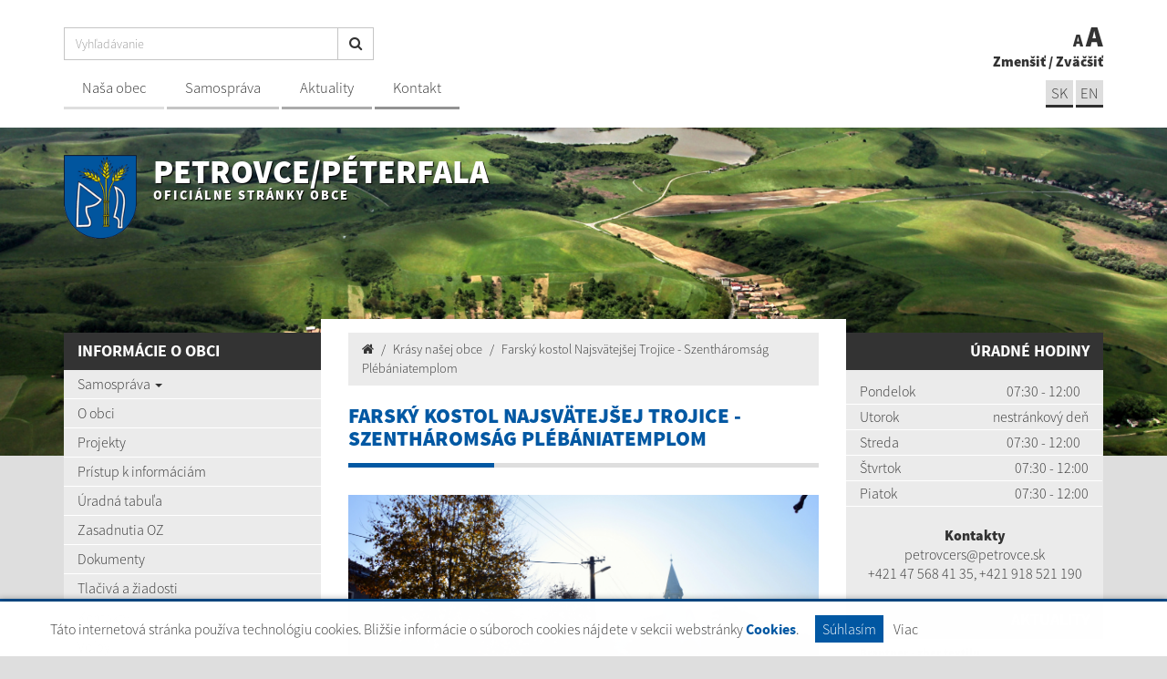

--- FILE ---
content_type: text/html; charset=UTF-8
request_url: https://www.petrovce.sk/farsky-kostol-najsvatejsej-trojice---szentharomsag-plebaniatemplom-a33-52
body_size: 7975
content:
<!DOCTYPE html>
<html lang="sk">
  <head>
  <meta  charset="utf-8" />
  <meta http-equiv="X-UA-Compatible" content="IE=edge">
    <title>Farský kostol Najsvätejšej Trojice - Szentháromság Plébániatemplom | Petrovce/Péterfala | Oficiálne stránky obce</title>
    <meta name="viewport" content="width=device-width, initial-scale=1.0">
    <link href="/design/css/style.min.css" rel="stylesheet" />
    <link href="rse/app/app.css" rel="stylesheet" />
        <meta name="description" content="Vitajte na oficiálnych internetových stránkach obce Petrovce/Péterfala." />
    <meta name="keywords" content="Petrovce/Péterfala, obec, mesto, obecný úrad, slovensko, turizmus, samospráva" />
        <meta name="robots" content="index, follow" />
    <meta name="author" content="webex.sk" />
    <link rel="shortcut icon" href="/design/images/erb.png" />
        <meta property="og:title" content="Farský kostol Najsvätejšej Trojice - Szentháromság Plébániatemplom | Petrovce/Péterfala | Oficiálne stránky obce" />
    <meta property="og:site_name" content="Petrovce/Péterfala" />
    <meta property="og:description" content="Vitajte na oficiálnych internetových stránkach obce Petrovce/Péterfala." />
        <meta property="og:image" content="https://www.petrovce.sk/design/images/erb.png" />
    <script src="//code.jquery.com/jquery-1.11.1.min.js"></script>
	<script type="text/javascript" src="rse/jscripts/jquery.form.js"></script>
    <script type="text/javascript" src="rse/jscripts/fancybox-3/dist/jquery.fancybox.min.js"></script>
    <script type="text/javascript" src="rse/jscripts/md5.js"></script>
    <link rel="stylesheet" href="rse/jscripts/fancybox-3/dist/jquery.fancybox.min.css" type="text/css" media="screen" />
    <script src="design/js/bootstrap.min.js"></script>
	<script src="rse/jscripts/rslider/responsiveslides.js"></script>
    <!--<script type="text/javascript" src="rse/jscripts/nivo-slider/jquery.nivo.slider.pack.js"></script>-->
    <!--<link rel="stylesheet" href="rse/jscripts/nivo-slider/nivo-slider.css" type="text/css" media="screen" />-->
    <script type="text/javascript" src="/design/js/jquery.jfontsize-1.0.js"></script>
    <script type="text/javascript" src="/design/js/persistentFontSize.js"></script>
    <script type="text/javascript">
        $(function() {
            restoreSize();
        });
    </script>
    <script type="text/javascript" src="rse/jscripts/init.js"></script>
    <script src="rse/jscripts/bxslider/jquery.bxslider.min.js"></script>
    <!-- Global site tag (gtag.js) - Google Analytics -->
  <script async src="https://www.googletagmanager.com/gtag/js?id=UA-153267917-1"></script>
  <script>
    window.dataLayer = window.dataLayer || [];
    function gtag(){dataLayer.push(arguments);}
    gtag('js', new Date());
    /* admin21 */
    gtag('config', 'UA-153267917-1', { 'anonymize_ip': true });
  </script>
    <!--[if lt IE 9]>
      <script src="https://oss.maxcdn.com/libs/html5shiv/3.7.0/html5shiv.js"></script>
      <script src="https://oss.maxcdn.com/libs/respond.js/1.3.0/respond.min.js"></script>
    <![endif]-->
  <script src="https://www.google.com/recaptcha/api.js" async defer></script>  </head>
<body>
<div class="cc_disclaimer">
                <div class="cc_disclaimer_box">
                    <div class="cc_disclaimer_content">
                        <!--div class="cc_disclaimer_head">
                            Obec <span>XXXXXXXX</span> rešpektuje ochranu vašich údajov                        </div-->
                        <div class="cc_disclaimer_body">
                            <p>
	T&aacute;to internetov&aacute; str&aacute;nka použ&iacute;va technol&oacute;giu cookies. Bliž&scaron;ie inform&aacute;cie o s&uacute;boroch cookies n&aacute;jdete v sekcii webstr&aacute;nky <a href="/subory-cookies" target="_blank">Cookies</a>.</p>
                                                    </div>
                        <div class="cc_disclaimer_buttons">
                            <button class="cc_button_allow" type="button" name="consent" onClick="cookies_disclaimer.allow();">
                                Súhlasím                            </button>
                            <!--button class="cc_button_disallow" type="button" name="button" onClick="cookies_disclaimer.disallow();">
                                Nesúhlasím                            </button-->
                            <a class="cc_button_disallow" name="button" href="subory-cookies">Viac</a>
                        </div>
                    </div>
                </div>
            </div>
  <div class="mainBg" style="background-image:url('imgcache/e-img-191-5-1680-850-0-ffffff.jpg?v=1576250673');"><div class="mainBgGradient">&nbsp;</div></div>
<!-- /MAIN-BG-->
<div class="content">
<header class="header hidden-print">
<div class="container">
<div class="row">
<div class="col-sm-0 visible-xs mainLogo"><a href="/"><img src="/design/images/erb.png" class="img-responsive" alt="Petrovce/Péterfala" /> <p>Petrovce/Péterfala <small>Oficiálne stránky obce</small></p></a></div>
<div class="col-sm-9 header_middle">
<div class="input-group" id="searchInput">
<form action="/" style="display:inherit;" id="searchbox_008285927291506622991:rcxstx32fx4">
  <input class="input_hidden" type="hidden" name="cx" value="008285927291506622991:rcxstx32fx4">
  <input class="input_hidden" type="hidden" name="page" value="google" />
  <input class="input_hidden" type="hidden" name="cof" value="FORID:11" />
  <input class="input_hidden" type="hidden" name="id" value="36" />
    <input type="text" class="form-control searchInputWidth" name="q" placeholder="Vyhľadávanie">
  <span class="input-group-btn">
    <button class="btn btn-default" name="sa" type="submit"><i class="fa fa-search"></i></button>
  </span>
</form>
</div>
<nav class="navigation hidden-xs">
<div class="navbar-header navbar-default" role="navigation">
<button type="button" class="navbar-toggle" data-toggle="collapse" data-target=".navbar-ex1-collapse">
<span class="sr-only">Toggle navigation</span>
<span class="icon-bar"></span>
<span class="icon-bar"></span>
<span class="icon-bar"></span>
</button>
</div>
<div class="collapse navbar-collapse navbar-ex1-collapse">
<ul>
        <li class=""><a href="nasa-obec"   class="nav_header01 ">Naša obec </a>
                </li>
        <li class=""><a href="samosprava"   class="nav_header02 ">Samospráva </a>
                </li>
        <li class=""><a href="aktuality"   class="nav_header03 ">Aktuality </a>
                </li>
        <li class=""><a href="kontakty"   class="nav_header04 ">Kontakt </a>
                </li>
        </ul>
</div>
</nav>
</div>
<div class="col-sm-3 text-right header_right">
<a href="#" id="toggleSearch" class="search_button"><i class="fa fa-search"></i></a>
<ul class="header_font_size">
<li><a href="#" class="jfontsize-d2">A</a></li>
<li><a href="#" class="jfontsize-p2">A</a></li>
</ul>
<span class="hidden-xs"><a href="#" class="jfontsize-d2">Zmenšiť</a> / <a href="#" class="jfontsize-p2">Zväčšiť</a></span>
<ul class="header_lang">
	<li><a href="-kontakty">SK</a></li>
	<!--li><a href="#">HU</a></li-->
	<li><a href="-contact">EN</a></li>
</ul></div>
</div>
</div>
</header><!-- /HEADER-->
<div class="container top_box top_box_in hidden-xs hidden-print">
<div class="row">
<div class="col-sm-6 top_box_title">
<a href="/"><img src="/design/images/erb.png" class="img-responsive" alt="Petrovce/Péterfala" /> <p>Petrovce/Péterfala <small>Oficiálne stránky obce</small></p></a>
</div>
<div class="col-sm-6 text-right slider-right">
</div>
</div>
</div><!-- /TOP-BOX-->
<div class="main_content">
<div class="container">
<div class="row row-eq-height">
<aside class="col-sm-3 main_content_left hidden-print">
  <nav class="navVertical">
      <div class="navbar-header navbar-header-lave-menu">
        <button type="button" class="navbar-toggle navbar-togle-lave-menu btn btn-refresh btn-block collapsed" data-toggle="collapse" data-target="#lave-menu" aria-expanded="false">
          <span class="sr-only">Toggle navigation</span>
          <span class="text-uppercase"><i class="fa fa-bars fa-lg"></i> Hlavné menu</span>
        </button>
        <!--span class="navbar-brand lave-menu-brand">Hlavné menu</span-->
      </div>
      <div class="collapse navbar-collapse" id="lave-menu">
        <ul class="navigation-left-box">
                        <li><span class="nlb_title">INFORMÁCIE O OBCI</span></li>
                </li>
                        <li class="dropdown"><a href="samosprava"  data-toggle="dropdown" class="nav_imp rozklik ">Samospráva <span class="caret"></span></a>
                    <ul class="dropdown-menu2">
                <li class=""><a href="starosta-obce" ><i class="fa fa-caret-right"></i> Starosta obce</a></li>
                <li class=""><a href="hlavny-kontrolor" ><i class="fa fa-caret-right"></i> Hlavný kontrolór</a></li>
                <li class=""><a href="obecne-zastupitelstvo" ><i class="fa fa-caret-right"></i> Obecné zastupiteľstvo</a></li>
                <li class=""><a href="obecny-urad" ><i class="fa fa-caret-right"></i> Obecný úrad </a></li>
                    </ul>
                    </li>
                        <li class=""><a href="nasa-obec"   class="">O obci </a>
                </li>
                        <li class=""><a href="projekty"   class="">Projekty </a>
                </li>
                        <li class=""><a href="pristup-k-informaciam"   class="">Prístup k informáciám </a>
                </li>
                        <li class=""><a href="radna-tabula"   class="">Úradná tabuľa </a>
                </li>
                        <li class=""><a href="zasadnutia-oz"   class="">Zasadnutia OZ </a>
                </li>
                        <li class=""><a href="dokumenty"   class="">Dokumenty </a>
                </li>
                        <li class=""><a href="tlaciva-a-ziadosti"   class="">Tlačivá a žiadosti </a>
                </li>
                        <li class=""><a href="kontakty"   class="">Kontakty </a>
                </li>
                        <li class=""><a href="volby-"   class="">Voľby  </a>
                </li>
                        <li><span class="nlb_title">ŽIVOT V OBCI</span></li>
                </li>
                        <li class=""><a href="aktuality"   class="">Aktuality </a>
                </li>
                        <li class=""><a href="historia"   class="">História obce </a>
                </li>
                        <li class="dropdown"><a href="farsky-urad-petrovce"  data-toggle="dropdown" class="nav_imp rozklik ">Farský úrad Petrovce <span class="caret"></span></a>
                    <ul class="dropdown-menu2">
                <li class=""><a href="farske-oznamy" ><i class="fa fa-caret-right"></i> Farské oznamy</a></li>
                <li class=""><a href="o-farnosti" ><i class="fa fa-caret-right"></i> O farnosti</a></li>
                    </ul>
                    </li>
                        <li class=""><a href="fotogaleria"   class="">Fotogaléria </a>
                </li>
                        <li class=""><a href="videogaleria"   class="">Videogaléria </a>
                </li>
                        <li class=""><a href="kulturne-pamiatky"   class="">Kultúrne pamiatky </a>
                </li>
                        <li class=""><a href="obchody-a-sluzby"   class="">Obchody a služby </a>
                </li>
                        <li class=""><a href="kultura"   class="">Kultúra </a>
                </li>
                        <li><span class="nlb_title">POVINNÉ ZVEREJŇOVANIE</span></li>
                </li>
                        <li class=""><a href="zmluvy"   class="">Zmluvy </a>
                </li>
                        <li class=""><a href="faktury"   class="">Faktúry </a>
                </li>
                        <li class=""><a href="objednavky"   class="">Objednávky </a>
                </li>
                        <li class=""><a href="verejne-obstaravanie"   class="">Verejné obstarávanie </a>
                </li>
                        <li class=""><a href="ochrana-osobnych-udajov"   class="">Ochrana osobných údajov </a>
                </li>
                        <li><span class="nlb_title">Iné</span></li>
                </li>
                        <li class=""><a href="https://www.facebook.com/G%C3%B6m%C3%B6rp%C3%A9terfala-Petrovce-227710290913882/?eid=ARCHgChNHXDiMehKCufR3UhZOnSUpx_km2-1u7CiEdewSwt7sbr3VQGPOz4OVNgP961UmHAfo3Ji3E-d" target="_blank" alt="Stránka sa otvorí v novom okne"  class=""><i class='fa fa-facebook-square'></i> Facebook </a>
                </li>
                </ul>
        <script type="text/javascript">
        if($(".hj").parent().hasClass("dropdown-menu2")) {
            $(".hj").parents(".dropdown-menu2").addClass("visible");
            $(".hj").parents(".dropdown-menu2").attr("style", "display:block");
        }
        </script>
              </div>
  </nav>
<!--nav class="navVertical">
</nav-->
</aside><!-- /MAIN-CONTENT-LEFT-->
<div class="col-sm-6 main_content_center">
<section class="main_content_center_in">
<ul class="breadcrumb"><li><a href="/"><i class="fa fa-home"></i></a></li>	<li><a href="krasy-nasej-obce">Krásy našej obce</a></li>
	<li><a href="">Farský kostol Najsvätejšej Trojice - Szentháromság Plébániatemplom</a></li>
	</ul><div class="title_box box_margin"><h1>Farský kostol Najsvätejšej Trojice - Szentháromság Plébániatemplom</h1></div>
<div class="e2_htmlcontent"><a href="imgcache/e-img-169.jpg"><img alt="" src="imgcache/e-img-169.jpg" style="width: 100%;" /></a></div><hr /><h2>Zoznam článkov:</h2><div class="row box_imp02_wrapper">
  <div class="col-xs-6 box_imp02 box_margin">
  <a href="farsky-kostol-najsvatejsej-trojice---szentharomsag-plebaniatemplom-a33-52" class="novinka_img"><img src="imgcache/e-news-52-5-720-420-0-ffffff.jpg?v=1576254468" class="img-responsive hvr-grow" alt="" /></a>
  <a href="farsky-kostol-najsvatejsej-trojice---szentharomsag-plebaniatemplom-a33-52" class="box_imp02_content">
  <h3>Farský kostol Najsvätejšej Trojice - Szentháromság Plébániatemplom</h3>
  <p></p>
  </a>
  </div>
  </div></section>
</div><!-- /MAIN-CONTENT-CENTER-->
<aside class="col-sm-3 main_content_right hidden-print">
<div class="main_content_right_in">
<div class="text-right nlb_title">Úradné hodiny</div><div class="mclBox"><div class="e2_htmlcontent"><table>
	<tbody>
		<tr>
			<td>
				Pondelok</td>
			<td>
				07:30 - 12:00&nbsp; &nbsp;</td>
		</tr>
		<tr>
			<td>
				Utorok</td>
			<td>
				nestr&aacute;nkov&yacute; deň</td>
		</tr>
		<tr>
			<td>
				Streda&nbsp;</td>
			<td>
				07:30 - 12:00&nbsp; &nbsp;</td>
		</tr>
		<tr>
			<td>
				&Scaron;tvrtok</td>
			<td>
				07:30 - 12:00</td>
		</tr>
		<tr>
			<td>
				Piatok</td>
			<td>
				07:30 - 12:00</td>
		</tr>
	</tbody>
</table>
<p style="text-align: center;">
	<br />
	<strong>Kontakty</strong><br />
	<a href="mailto:petrovce@stonline.sk">petrovcers@petrovce.sk</a><br />
	<a href="tel:+421 47 568 41 35">+421 47 568 41 35</a>, <a href="tel:+421 918 521 190">+421 918 521 190</a></p>
</div></div><div class="text-right nlb_title title_white"><a href="aktuality">Aktuality</a></div><div class="row mcr_news_box bottom15">        <div class="col-xs-12">
            <a href="brantner---zber-textilu-a22-66">
            <strong>Brantner - zber textilu</strong>
            <br />
            <small class="text-muted"><i class="fa fa-calendar"></i> 26.09.2025</small>
            </a>
        </div>
                <div class="col-xs-12">
            <a href="brantner---zber-papiera-a-oleja-a22-65">
            <strong>Brantner - zber papiera a oleja</strong>
            <br />
            <small class="text-muted"><i class="fa fa-calendar"></i> 18.09.2025</small>
            </a>
        </div>
                <div class="col-xs-12">
            <a href="registracia-hospodarskych-zvierat-a22-64">
            <strong>Registrácia hospodárskych zvierat</strong>
            <br />
            <small class="text-muted"><i class="fa fa-calendar"></i> 08.04.2025</small>
            </a>
        </div>
        </div><div class="text-right nlb_title title_white"><a href="krasy-nasej-obce">Krásy našej obce</a></div>    <div class="galleryBox"><a href="farsky-kostol-najsvatejsej-trojice---szentharomsag-plebaniatemplom-a33-52">
    <img src="imgcache/e-news-52-5-720-475-0-ffffff.jpg?v=1576254468" class="img-responsive" alt="Farský kostol Najsvätejšej Trojice - Szentháromság Plébániatemplom" />
    <div class="galleryBox_in hidden-xs hidden-sm"><h2>Farský kostol Najsvätejšej Trojice - Szentháromság Plébániatemplom</h2></div>
    <div class="galleryBox_in visible-xs visible-sm"><h2>Farský kostol...</h2></div>
    </a></div>
    <div class="text-right nlb_title title_white"><a href="fotogaleria">Fotogaléria</a></div>
            <div class="galleryBox "><a href="bbsk-dotacia-2025-g28-50">
            <img src="imgcache/e-img-249-5-720-475-0-ffffff.jpg?v=1750837556" class="img-responsive" alt="BBSK dotácia 2025" />
            <div class="galleryBox_in"><h2>BBSK dotácia 2025</h2></div>
            </a></div>
    <div class="mclBox"> <div class="boxWhiteBg"><a href="kalendar-odvozu-odpadu"><img src="/design/images/img-calendar.jpg" class="img-responsive center-block" alt="Kalendár odvozu odpadu" /></a></div></div><div class="boxWhiteBg">
<div id="kalendar_33_18__21"></div><script type="text/javascript">$("#kalendar_33_18__21").load("sub.php?action=kalendar_content&params=a%3A5%3A%7Bs%3A2%3A%22id%22%3Bs%3A1%3A%221%22%3Bs%3A6%3A%22is_top%22%3Bs%3A1%3A%221%22%3Bs%3A3%3A%22tag%22%3Bs%3A0%3A%22%22%3Bs%3A5%3A%22class%22%3Bs%3A13%3A%22kalendar+dnes%22%3Bs%3A6%3A%22render%22%3Bs%3A2%3A%2234%22%3B%7D&date=2026.01&boxid=33_18__21");</script></div></div>
</aside><!-- /MAIN-CONTENT-RIGHT-->
</div>
</div>
</div><!-- ........................../MAIN-CONTENT.......................... -->
<footer class="footer hidden-print">
<div class="container">
<div class="row">
<div class="col-sm-8 footer_wrapper">
<div class="row">
<div class="col-sm-6 col-sm-push-6">
<script>
                function validateEmail(email) {
                    var re = /^(([^<>()\[\]\\.,;:\s@"]+(\.[^<>()\[\]\\.,;:\s@"]+)*)|(".+"))@((\[[0-9]{1,3}\.[0-9]{1,3}\.[0-9]{1,3}\.[0-9]{1,3}\])|(([a-zA-Z\-0-9]+\.)+[a-zA-Z]{2,}))$/;
                    return re.test(String(email).toLowerCase());
                }
                function checkform_2() {
                    var $form = $("form.form_2");
                    if(
                        $form.find("[name=meno]").val()=="" || $form.find("[name=email]").val()==""                    ) {
                        alert('Prosím vyplňte všetky povinné údaje.');
                        return false;
                        } else if($form.find("[name=e2_consent_approval]").prop('checked') == false) {
                            alert('Oboznámte sa so spracúvaním osobných údajov!');
                            return false;
                    } else if(validateEmail($form.find("[name=email]").val()) == false) {
                        alert('Zadajte správny formát emailovej adresy! (meno@domena.sk)');
                        return false;
                    } else {
                        return true;
                    };
                };
            </script>
<form method="POST" action="sub.php" class="form-horizontal form-signin form_2" onsubmit="return checkform_2();">
    <input type="hidden" name="action" value="form">
    <input type="hidden" name="formid" value="2">
    <input type="hidden" name="formclass" value="formular">
    <input type="hidden" name="e2_ident" value="">
    <input style="display:none;" type="text" name="nick" value="">
    <div class="footer_title box_margin2"><h2>Napíšte nám</h2></div>
    <div class="e2_htmlcontent"><div class="row">
	<div class="col-md-6">
		<span class="input input--fumi"><input class="input__field input__field--fumi" id="meno" name="meno" required="" type="text" /> <label class="input__label input__label--fumi" for="meno"> <span class="input__label-content input__label-content--fumi">Meno a priezvisko <span class="text-danger">*</span></span> </label> </span></div>
	<div class="col-md-6">
		<span class="input input--fumi"><input class="input__field input__field--fumi" id="email" name="email" required="" type="email" /> <label class="input__label input__label--fumi" for="email"> <span class="input__label-content input__label-content--fumi">E-mail <span class="text-danger">*</span></span></label> </span></div>
</div>
<span class="input input--fumi"><textarea class="input__field input__field--fumi" cols="18" id="text" name="text" rows="3"></textarea><label class="input__label input__label--fumi" for="text"><span class="input__label-content input__label-content--fumi">Text spr&aacute;vy</span> </label> </span></div>
            <div class="checkbox">
            <label for="ec_consent_approval">
                <input type="checkbox" id="ec_consent_approval" name="e2_consent_approval" value="1" />&nbsp;*&nbsp;Oboznámil som sa so
                                    <a target="_blank" href="ochrana-osobnych-udajov">spracúvaním osobných údajov</a>
                            </label>
        </div>
    <div id='g-recaptcha_7058' class="g-recaptcha" data-sitekey="6LeieMQUAAAAAJhaNASIJszWM4tvFvBA49ZiCYEX" data-callback="onSubmit" data-size="invisible"></div>
<div class="row"><div class="col-md-6 col-sm-12 col-xs-12 pull-right">
<div class="text-center"><button id="g-recaptcha-submit_7058" class="formular_button" type="submit" >ODOSLAŤ SPRÁVU</button></div>
</div></div>
<script>
function onSubmit(token) {
    $("[name=g-recaptcha-response]").val(token);
    $("#g-recaptcha-submit_7058").parents('form').submit();
}
function validate(event) {
    event.preventDefault();
    if(checkform_2() == true) {
        grecaptcha.execute();
    }
}
function onload() {
    var element = document.getElementById('g-recaptcha-submit_7058');
    element.onclick = validate;
}
onload();
</script>
</form>
</div>
<div class="col-sm-6 col-sm-pull-6">
<div class="footer_title uzitocne_linky box_margin2"><h2>Užitočné linky</h2></div>    <div class="footerContent">
        <div class="row"><div class="col-xs-12">
    <div class="margin2"><a href="kontakty" >
    <div class="img-circle box_margin2 footerContentImg"><img src="/design/images/footer_1.png" class="img-responsive" alt="Kontakty" /></div>
    <h2>Kontakty</h2>
    <p>Telefónne kontakty, poštové adresy, mailové adresy na obecný úrad.</p>
    </a></div>
    </div></div>
        <div class="row"><div class="col-xs-12">
    <div class="margin2"><a href="dolezite-tel-cisla" >
    <div class="img-circle box_margin2 footerContentImg"><img src="/design/images/footer_2.png" class="img-responsive" alt="Dôležité tel. čísla" /></div>
    <h2>Dôležité tel. čísla</h2>
    <p>Hasiči, polícia, záchranka...</p>
    </a></div>
    </div></div>
        </div>
    </div>
</div>
<div class="row footerNav">
<div class="col-sm-5 col-sm-push-7 text-right">
<a href="#"><a title="Posledná aktualizácia - 19.01.2026"><div>Posledná aktualizácia: <strong>19.01.2026</strong></div></a></a>
<a href="rss.rss" target="_blank"><i class="fa fa-lg fa-rss" aria-hidden="true"></i> využite možnosť získavania aktuálnych informácií s využitím RSS</a>
</div>
<div class="col-sm-7 col-sm-pull-5">
<a href="mapa-stranok">Mapa stránok</a> | <a href="#" onClick="window.print();">Vytlačiť stránku <i class="fa fa-print"></i></a><br />
<a href="vyhlasenie-o-pristupnosti">Vyhlásenie o prístupnosti</a> | <a href="autorske-prava">Autorské práva</a><br />
<a href="ochrana-osobnych-udajov">Ochrana osobných údajov</a>
</div>
</div>
<div class="row footerNav footerNav2">
<div class="col-sm-5 col-sm-push-7 text-right">
<a href="http://www.webex.sk/" target="_blank">technický prevádzkovateľ</a><br />
<a href="http://www.webex.sk/" target="_blank">webdesign</a> | <a href="http://www.webex.sk/" target="_blank">webex.sk</a>
</div>
<div class="col-sm-7 col-sm-pull-5">
<a href="http://www.webex.sk/" target="_blank">CMS systém (redakčný) systém ECHELON 2</a>, <a href="http://www.webex.sk/" target="_blank">web portál</a>,<br />
<a href="http://www.webex.sk/" target="_blank">webhosting</a>, <a href="http://www.webex.sk/" target="_blank">wbx, s.r.o.</a>, <a href="http://www.webex.sk/" target="_blank">domény</a>, <a href="http://www.webex.sk/" target="_blank">registrácia domény</a>,<br />
<a href="http://www.webex.sk/" target="_blank">spoločnosť wbx, s.r.o.</a>
</div>
</div>
</div>
<div class="col-sm-4 map_wrapper">
<div id="canvas1"><div class="map_canvas1" id="map"><iframe src="https://www.google.com/maps/embed?pb=!1m18!1m12!1m3!1d42555.44383186911!2d19.998883536438328!3d48.192837832227!2m3!1f0!2f0!3f0!3m2!1i1024!2i768!4f13.1!3m3!1m2!1s0x474076bf29c661b5%3A0x54989381b453676d!2s980%2035%20Petrovce!5e0!3m2!1ssk!2ssk!4v1575976348672!5m2!1ssk!2ssk" width="600" height="450" frameborder="0" style="border:0;" allowfullscreen=""></iframe></div></div>
</div>
</div>
</div>
</footer><!-- /FOOTER-->
</div><!-- /CONTENT-->
<!--div id="fb-root"></div-->
<script>
/*
  (function(d, s, id) {
  var js, fjs = d.getElementsByTagName(s)[0];
  if (d.getElementById(id)) return;
  js = d.createElement(s); js.id = id;
  js.src = "//connect.facebook.net/sk_SK/sdk.js#xfbml=1&version=v2.4";
  fjs.parentNode.insertBefore(js, fjs);
}(document, 'script', 'facebook-jssdk'));
*/
</script>
    <script>
      $(document).ready(function(){
        $('[data-toggle="tooltip"]').tooltip();
      });
    </script>
    <!-- Wow -->
      <script src="/design/js/wow.min.js"></script>
      <script>
       new WOW().init();
    </script>
        <!-- Dropdown -->
        <script>
        $(function(){
            $('.dropdown').on('show.bs.dropdown', function(e){
            $(this).find('.dropdown-menu').first().stop(true, true).slideDown();
        });
      $('.dropdown').on('hide.bs.dropdown', function(e){
          e.preventDefault();
          $(this).find('.dropdown-menu').first().stop(true, true).slideUp(400, function(){
      $('.dropdown').removeClass('open');
        $('.dropdown').find('.dropdown-toggle').attr('aria-expanded','false');
          });
        });
      });
        </script>
        <!-- Navigation Vertical -->
        <script>
        $(document).ready(function(){
            $(".rozklik").click(function(){
              $(this).parent().find('.dropdown-menu2').slideToggle();
         });
        });
        </script>
        <script>
        $(document).ready(function(){
            $(".srozklik").click(function(){
              $(this).parent().find('.dropdown-menu3').slideToggle(0);
              $('.dropdown-menu3').addClass("dropdown-menu3-display");
              event.stopPropagation();
            });
        });
        </script>
                <script>
    $(document).ready(function () {
        $('.map_canvas1').addClass('scrolloff');
        $('#canvas1').on('click', function () {
            $('.map_canvas1').removeClass('scrolloff');
        });
        $(".map_canvas1").mouseleave(function () {
            $('.map_canvas1').addClass('scrolloff');
        });
    });
    </script>
        <!-- Formular -->
        <script src="/design/js/classie.js"></script>
        <script>
      (function() {
        if (!String.prototype.trim) {
          (function() {
            // Make sure we trim BOM and NBSP
            var rtrim = /^[\s\uFEFF\xA0]+|[\s\uFEFF\xA0]+$/g;
            String.prototype.trim = function() {
              return this.replace(rtrim, '');
            };
          })();
        }
        [].slice.call( document.querySelectorAll( 'input.input__field' ) ).forEach( function( inputEl ) {
          // in case the input is already filled..
          if( inputEl.value.trim() !== '' ) {
            classie.add( inputEl.parentNode, 'input--filled' );
          }
          // events:
          inputEl.addEventListener( 'focus', onInputFocus );
          inputEl.addEventListener( 'blur', onInputBlur );
        } );
        [].slice.call( document.querySelectorAll( 'textarea.input__field' ) ).forEach( function( inputEl ) {
          // in case the input is already filled..
          if( inputEl.value.trim() !== '' ) {
            classie.add( inputEl.parentNode, 'input--filled' );
          }
          // events:
          inputEl.addEventListener( 'focus', onInputFocus );
          inputEl.addEventListener( 'blur', onInputBlur );
        } );
        function onInputFocus( ev ) {
          classie.add( ev.target.parentNode, 'input--filled' );
        }
        function onInputBlur( ev ) {
          if( ev.target.value.trim() === '' ) {
            classie.remove( ev.target.parentNode, 'input--filled' );
          }
        }
      })();
</script>
</body></html>

--- FILE ---
content_type: text/html; charset=utf-8
request_url: https://www.google.com/recaptcha/api2/anchor?ar=1&k=6LeieMQUAAAAAJhaNASIJszWM4tvFvBA49ZiCYEX&co=aHR0cHM6Ly93d3cucGV0cm92Y2Uuc2s6NDQz&hl=en&v=N67nZn4AqZkNcbeMu4prBgzg&size=invisible&anchor-ms=20000&execute-ms=30000&cb=e6uibbk8x1dl
body_size: 49174
content:
<!DOCTYPE HTML><html dir="ltr" lang="en"><head><meta http-equiv="Content-Type" content="text/html; charset=UTF-8">
<meta http-equiv="X-UA-Compatible" content="IE=edge">
<title>reCAPTCHA</title>
<style type="text/css">
/* cyrillic-ext */
@font-face {
  font-family: 'Roboto';
  font-style: normal;
  font-weight: 400;
  font-stretch: 100%;
  src: url(//fonts.gstatic.com/s/roboto/v48/KFO7CnqEu92Fr1ME7kSn66aGLdTylUAMa3GUBHMdazTgWw.woff2) format('woff2');
  unicode-range: U+0460-052F, U+1C80-1C8A, U+20B4, U+2DE0-2DFF, U+A640-A69F, U+FE2E-FE2F;
}
/* cyrillic */
@font-face {
  font-family: 'Roboto';
  font-style: normal;
  font-weight: 400;
  font-stretch: 100%;
  src: url(//fonts.gstatic.com/s/roboto/v48/KFO7CnqEu92Fr1ME7kSn66aGLdTylUAMa3iUBHMdazTgWw.woff2) format('woff2');
  unicode-range: U+0301, U+0400-045F, U+0490-0491, U+04B0-04B1, U+2116;
}
/* greek-ext */
@font-face {
  font-family: 'Roboto';
  font-style: normal;
  font-weight: 400;
  font-stretch: 100%;
  src: url(//fonts.gstatic.com/s/roboto/v48/KFO7CnqEu92Fr1ME7kSn66aGLdTylUAMa3CUBHMdazTgWw.woff2) format('woff2');
  unicode-range: U+1F00-1FFF;
}
/* greek */
@font-face {
  font-family: 'Roboto';
  font-style: normal;
  font-weight: 400;
  font-stretch: 100%;
  src: url(//fonts.gstatic.com/s/roboto/v48/KFO7CnqEu92Fr1ME7kSn66aGLdTylUAMa3-UBHMdazTgWw.woff2) format('woff2');
  unicode-range: U+0370-0377, U+037A-037F, U+0384-038A, U+038C, U+038E-03A1, U+03A3-03FF;
}
/* math */
@font-face {
  font-family: 'Roboto';
  font-style: normal;
  font-weight: 400;
  font-stretch: 100%;
  src: url(//fonts.gstatic.com/s/roboto/v48/KFO7CnqEu92Fr1ME7kSn66aGLdTylUAMawCUBHMdazTgWw.woff2) format('woff2');
  unicode-range: U+0302-0303, U+0305, U+0307-0308, U+0310, U+0312, U+0315, U+031A, U+0326-0327, U+032C, U+032F-0330, U+0332-0333, U+0338, U+033A, U+0346, U+034D, U+0391-03A1, U+03A3-03A9, U+03B1-03C9, U+03D1, U+03D5-03D6, U+03F0-03F1, U+03F4-03F5, U+2016-2017, U+2034-2038, U+203C, U+2040, U+2043, U+2047, U+2050, U+2057, U+205F, U+2070-2071, U+2074-208E, U+2090-209C, U+20D0-20DC, U+20E1, U+20E5-20EF, U+2100-2112, U+2114-2115, U+2117-2121, U+2123-214F, U+2190, U+2192, U+2194-21AE, U+21B0-21E5, U+21F1-21F2, U+21F4-2211, U+2213-2214, U+2216-22FF, U+2308-230B, U+2310, U+2319, U+231C-2321, U+2336-237A, U+237C, U+2395, U+239B-23B7, U+23D0, U+23DC-23E1, U+2474-2475, U+25AF, U+25B3, U+25B7, U+25BD, U+25C1, U+25CA, U+25CC, U+25FB, U+266D-266F, U+27C0-27FF, U+2900-2AFF, U+2B0E-2B11, U+2B30-2B4C, U+2BFE, U+3030, U+FF5B, U+FF5D, U+1D400-1D7FF, U+1EE00-1EEFF;
}
/* symbols */
@font-face {
  font-family: 'Roboto';
  font-style: normal;
  font-weight: 400;
  font-stretch: 100%;
  src: url(//fonts.gstatic.com/s/roboto/v48/KFO7CnqEu92Fr1ME7kSn66aGLdTylUAMaxKUBHMdazTgWw.woff2) format('woff2');
  unicode-range: U+0001-000C, U+000E-001F, U+007F-009F, U+20DD-20E0, U+20E2-20E4, U+2150-218F, U+2190, U+2192, U+2194-2199, U+21AF, U+21E6-21F0, U+21F3, U+2218-2219, U+2299, U+22C4-22C6, U+2300-243F, U+2440-244A, U+2460-24FF, U+25A0-27BF, U+2800-28FF, U+2921-2922, U+2981, U+29BF, U+29EB, U+2B00-2BFF, U+4DC0-4DFF, U+FFF9-FFFB, U+10140-1018E, U+10190-1019C, U+101A0, U+101D0-101FD, U+102E0-102FB, U+10E60-10E7E, U+1D2C0-1D2D3, U+1D2E0-1D37F, U+1F000-1F0FF, U+1F100-1F1AD, U+1F1E6-1F1FF, U+1F30D-1F30F, U+1F315, U+1F31C, U+1F31E, U+1F320-1F32C, U+1F336, U+1F378, U+1F37D, U+1F382, U+1F393-1F39F, U+1F3A7-1F3A8, U+1F3AC-1F3AF, U+1F3C2, U+1F3C4-1F3C6, U+1F3CA-1F3CE, U+1F3D4-1F3E0, U+1F3ED, U+1F3F1-1F3F3, U+1F3F5-1F3F7, U+1F408, U+1F415, U+1F41F, U+1F426, U+1F43F, U+1F441-1F442, U+1F444, U+1F446-1F449, U+1F44C-1F44E, U+1F453, U+1F46A, U+1F47D, U+1F4A3, U+1F4B0, U+1F4B3, U+1F4B9, U+1F4BB, U+1F4BF, U+1F4C8-1F4CB, U+1F4D6, U+1F4DA, U+1F4DF, U+1F4E3-1F4E6, U+1F4EA-1F4ED, U+1F4F7, U+1F4F9-1F4FB, U+1F4FD-1F4FE, U+1F503, U+1F507-1F50B, U+1F50D, U+1F512-1F513, U+1F53E-1F54A, U+1F54F-1F5FA, U+1F610, U+1F650-1F67F, U+1F687, U+1F68D, U+1F691, U+1F694, U+1F698, U+1F6AD, U+1F6B2, U+1F6B9-1F6BA, U+1F6BC, U+1F6C6-1F6CF, U+1F6D3-1F6D7, U+1F6E0-1F6EA, U+1F6F0-1F6F3, U+1F6F7-1F6FC, U+1F700-1F7FF, U+1F800-1F80B, U+1F810-1F847, U+1F850-1F859, U+1F860-1F887, U+1F890-1F8AD, U+1F8B0-1F8BB, U+1F8C0-1F8C1, U+1F900-1F90B, U+1F93B, U+1F946, U+1F984, U+1F996, U+1F9E9, U+1FA00-1FA6F, U+1FA70-1FA7C, U+1FA80-1FA89, U+1FA8F-1FAC6, U+1FACE-1FADC, U+1FADF-1FAE9, U+1FAF0-1FAF8, U+1FB00-1FBFF;
}
/* vietnamese */
@font-face {
  font-family: 'Roboto';
  font-style: normal;
  font-weight: 400;
  font-stretch: 100%;
  src: url(//fonts.gstatic.com/s/roboto/v48/KFO7CnqEu92Fr1ME7kSn66aGLdTylUAMa3OUBHMdazTgWw.woff2) format('woff2');
  unicode-range: U+0102-0103, U+0110-0111, U+0128-0129, U+0168-0169, U+01A0-01A1, U+01AF-01B0, U+0300-0301, U+0303-0304, U+0308-0309, U+0323, U+0329, U+1EA0-1EF9, U+20AB;
}
/* latin-ext */
@font-face {
  font-family: 'Roboto';
  font-style: normal;
  font-weight: 400;
  font-stretch: 100%;
  src: url(//fonts.gstatic.com/s/roboto/v48/KFO7CnqEu92Fr1ME7kSn66aGLdTylUAMa3KUBHMdazTgWw.woff2) format('woff2');
  unicode-range: U+0100-02BA, U+02BD-02C5, U+02C7-02CC, U+02CE-02D7, U+02DD-02FF, U+0304, U+0308, U+0329, U+1D00-1DBF, U+1E00-1E9F, U+1EF2-1EFF, U+2020, U+20A0-20AB, U+20AD-20C0, U+2113, U+2C60-2C7F, U+A720-A7FF;
}
/* latin */
@font-face {
  font-family: 'Roboto';
  font-style: normal;
  font-weight: 400;
  font-stretch: 100%;
  src: url(//fonts.gstatic.com/s/roboto/v48/KFO7CnqEu92Fr1ME7kSn66aGLdTylUAMa3yUBHMdazQ.woff2) format('woff2');
  unicode-range: U+0000-00FF, U+0131, U+0152-0153, U+02BB-02BC, U+02C6, U+02DA, U+02DC, U+0304, U+0308, U+0329, U+2000-206F, U+20AC, U+2122, U+2191, U+2193, U+2212, U+2215, U+FEFF, U+FFFD;
}
/* cyrillic-ext */
@font-face {
  font-family: 'Roboto';
  font-style: normal;
  font-weight: 500;
  font-stretch: 100%;
  src: url(//fonts.gstatic.com/s/roboto/v48/KFO7CnqEu92Fr1ME7kSn66aGLdTylUAMa3GUBHMdazTgWw.woff2) format('woff2');
  unicode-range: U+0460-052F, U+1C80-1C8A, U+20B4, U+2DE0-2DFF, U+A640-A69F, U+FE2E-FE2F;
}
/* cyrillic */
@font-face {
  font-family: 'Roboto';
  font-style: normal;
  font-weight: 500;
  font-stretch: 100%;
  src: url(//fonts.gstatic.com/s/roboto/v48/KFO7CnqEu92Fr1ME7kSn66aGLdTylUAMa3iUBHMdazTgWw.woff2) format('woff2');
  unicode-range: U+0301, U+0400-045F, U+0490-0491, U+04B0-04B1, U+2116;
}
/* greek-ext */
@font-face {
  font-family: 'Roboto';
  font-style: normal;
  font-weight: 500;
  font-stretch: 100%;
  src: url(//fonts.gstatic.com/s/roboto/v48/KFO7CnqEu92Fr1ME7kSn66aGLdTylUAMa3CUBHMdazTgWw.woff2) format('woff2');
  unicode-range: U+1F00-1FFF;
}
/* greek */
@font-face {
  font-family: 'Roboto';
  font-style: normal;
  font-weight: 500;
  font-stretch: 100%;
  src: url(//fonts.gstatic.com/s/roboto/v48/KFO7CnqEu92Fr1ME7kSn66aGLdTylUAMa3-UBHMdazTgWw.woff2) format('woff2');
  unicode-range: U+0370-0377, U+037A-037F, U+0384-038A, U+038C, U+038E-03A1, U+03A3-03FF;
}
/* math */
@font-face {
  font-family: 'Roboto';
  font-style: normal;
  font-weight: 500;
  font-stretch: 100%;
  src: url(//fonts.gstatic.com/s/roboto/v48/KFO7CnqEu92Fr1ME7kSn66aGLdTylUAMawCUBHMdazTgWw.woff2) format('woff2');
  unicode-range: U+0302-0303, U+0305, U+0307-0308, U+0310, U+0312, U+0315, U+031A, U+0326-0327, U+032C, U+032F-0330, U+0332-0333, U+0338, U+033A, U+0346, U+034D, U+0391-03A1, U+03A3-03A9, U+03B1-03C9, U+03D1, U+03D5-03D6, U+03F0-03F1, U+03F4-03F5, U+2016-2017, U+2034-2038, U+203C, U+2040, U+2043, U+2047, U+2050, U+2057, U+205F, U+2070-2071, U+2074-208E, U+2090-209C, U+20D0-20DC, U+20E1, U+20E5-20EF, U+2100-2112, U+2114-2115, U+2117-2121, U+2123-214F, U+2190, U+2192, U+2194-21AE, U+21B0-21E5, U+21F1-21F2, U+21F4-2211, U+2213-2214, U+2216-22FF, U+2308-230B, U+2310, U+2319, U+231C-2321, U+2336-237A, U+237C, U+2395, U+239B-23B7, U+23D0, U+23DC-23E1, U+2474-2475, U+25AF, U+25B3, U+25B7, U+25BD, U+25C1, U+25CA, U+25CC, U+25FB, U+266D-266F, U+27C0-27FF, U+2900-2AFF, U+2B0E-2B11, U+2B30-2B4C, U+2BFE, U+3030, U+FF5B, U+FF5D, U+1D400-1D7FF, U+1EE00-1EEFF;
}
/* symbols */
@font-face {
  font-family: 'Roboto';
  font-style: normal;
  font-weight: 500;
  font-stretch: 100%;
  src: url(//fonts.gstatic.com/s/roboto/v48/KFO7CnqEu92Fr1ME7kSn66aGLdTylUAMaxKUBHMdazTgWw.woff2) format('woff2');
  unicode-range: U+0001-000C, U+000E-001F, U+007F-009F, U+20DD-20E0, U+20E2-20E4, U+2150-218F, U+2190, U+2192, U+2194-2199, U+21AF, U+21E6-21F0, U+21F3, U+2218-2219, U+2299, U+22C4-22C6, U+2300-243F, U+2440-244A, U+2460-24FF, U+25A0-27BF, U+2800-28FF, U+2921-2922, U+2981, U+29BF, U+29EB, U+2B00-2BFF, U+4DC0-4DFF, U+FFF9-FFFB, U+10140-1018E, U+10190-1019C, U+101A0, U+101D0-101FD, U+102E0-102FB, U+10E60-10E7E, U+1D2C0-1D2D3, U+1D2E0-1D37F, U+1F000-1F0FF, U+1F100-1F1AD, U+1F1E6-1F1FF, U+1F30D-1F30F, U+1F315, U+1F31C, U+1F31E, U+1F320-1F32C, U+1F336, U+1F378, U+1F37D, U+1F382, U+1F393-1F39F, U+1F3A7-1F3A8, U+1F3AC-1F3AF, U+1F3C2, U+1F3C4-1F3C6, U+1F3CA-1F3CE, U+1F3D4-1F3E0, U+1F3ED, U+1F3F1-1F3F3, U+1F3F5-1F3F7, U+1F408, U+1F415, U+1F41F, U+1F426, U+1F43F, U+1F441-1F442, U+1F444, U+1F446-1F449, U+1F44C-1F44E, U+1F453, U+1F46A, U+1F47D, U+1F4A3, U+1F4B0, U+1F4B3, U+1F4B9, U+1F4BB, U+1F4BF, U+1F4C8-1F4CB, U+1F4D6, U+1F4DA, U+1F4DF, U+1F4E3-1F4E6, U+1F4EA-1F4ED, U+1F4F7, U+1F4F9-1F4FB, U+1F4FD-1F4FE, U+1F503, U+1F507-1F50B, U+1F50D, U+1F512-1F513, U+1F53E-1F54A, U+1F54F-1F5FA, U+1F610, U+1F650-1F67F, U+1F687, U+1F68D, U+1F691, U+1F694, U+1F698, U+1F6AD, U+1F6B2, U+1F6B9-1F6BA, U+1F6BC, U+1F6C6-1F6CF, U+1F6D3-1F6D7, U+1F6E0-1F6EA, U+1F6F0-1F6F3, U+1F6F7-1F6FC, U+1F700-1F7FF, U+1F800-1F80B, U+1F810-1F847, U+1F850-1F859, U+1F860-1F887, U+1F890-1F8AD, U+1F8B0-1F8BB, U+1F8C0-1F8C1, U+1F900-1F90B, U+1F93B, U+1F946, U+1F984, U+1F996, U+1F9E9, U+1FA00-1FA6F, U+1FA70-1FA7C, U+1FA80-1FA89, U+1FA8F-1FAC6, U+1FACE-1FADC, U+1FADF-1FAE9, U+1FAF0-1FAF8, U+1FB00-1FBFF;
}
/* vietnamese */
@font-face {
  font-family: 'Roboto';
  font-style: normal;
  font-weight: 500;
  font-stretch: 100%;
  src: url(//fonts.gstatic.com/s/roboto/v48/KFO7CnqEu92Fr1ME7kSn66aGLdTylUAMa3OUBHMdazTgWw.woff2) format('woff2');
  unicode-range: U+0102-0103, U+0110-0111, U+0128-0129, U+0168-0169, U+01A0-01A1, U+01AF-01B0, U+0300-0301, U+0303-0304, U+0308-0309, U+0323, U+0329, U+1EA0-1EF9, U+20AB;
}
/* latin-ext */
@font-face {
  font-family: 'Roboto';
  font-style: normal;
  font-weight: 500;
  font-stretch: 100%;
  src: url(//fonts.gstatic.com/s/roboto/v48/KFO7CnqEu92Fr1ME7kSn66aGLdTylUAMa3KUBHMdazTgWw.woff2) format('woff2');
  unicode-range: U+0100-02BA, U+02BD-02C5, U+02C7-02CC, U+02CE-02D7, U+02DD-02FF, U+0304, U+0308, U+0329, U+1D00-1DBF, U+1E00-1E9F, U+1EF2-1EFF, U+2020, U+20A0-20AB, U+20AD-20C0, U+2113, U+2C60-2C7F, U+A720-A7FF;
}
/* latin */
@font-face {
  font-family: 'Roboto';
  font-style: normal;
  font-weight: 500;
  font-stretch: 100%;
  src: url(//fonts.gstatic.com/s/roboto/v48/KFO7CnqEu92Fr1ME7kSn66aGLdTylUAMa3yUBHMdazQ.woff2) format('woff2');
  unicode-range: U+0000-00FF, U+0131, U+0152-0153, U+02BB-02BC, U+02C6, U+02DA, U+02DC, U+0304, U+0308, U+0329, U+2000-206F, U+20AC, U+2122, U+2191, U+2193, U+2212, U+2215, U+FEFF, U+FFFD;
}
/* cyrillic-ext */
@font-face {
  font-family: 'Roboto';
  font-style: normal;
  font-weight: 900;
  font-stretch: 100%;
  src: url(//fonts.gstatic.com/s/roboto/v48/KFO7CnqEu92Fr1ME7kSn66aGLdTylUAMa3GUBHMdazTgWw.woff2) format('woff2');
  unicode-range: U+0460-052F, U+1C80-1C8A, U+20B4, U+2DE0-2DFF, U+A640-A69F, U+FE2E-FE2F;
}
/* cyrillic */
@font-face {
  font-family: 'Roboto';
  font-style: normal;
  font-weight: 900;
  font-stretch: 100%;
  src: url(//fonts.gstatic.com/s/roboto/v48/KFO7CnqEu92Fr1ME7kSn66aGLdTylUAMa3iUBHMdazTgWw.woff2) format('woff2');
  unicode-range: U+0301, U+0400-045F, U+0490-0491, U+04B0-04B1, U+2116;
}
/* greek-ext */
@font-face {
  font-family: 'Roboto';
  font-style: normal;
  font-weight: 900;
  font-stretch: 100%;
  src: url(//fonts.gstatic.com/s/roboto/v48/KFO7CnqEu92Fr1ME7kSn66aGLdTylUAMa3CUBHMdazTgWw.woff2) format('woff2');
  unicode-range: U+1F00-1FFF;
}
/* greek */
@font-face {
  font-family: 'Roboto';
  font-style: normal;
  font-weight: 900;
  font-stretch: 100%;
  src: url(//fonts.gstatic.com/s/roboto/v48/KFO7CnqEu92Fr1ME7kSn66aGLdTylUAMa3-UBHMdazTgWw.woff2) format('woff2');
  unicode-range: U+0370-0377, U+037A-037F, U+0384-038A, U+038C, U+038E-03A1, U+03A3-03FF;
}
/* math */
@font-face {
  font-family: 'Roboto';
  font-style: normal;
  font-weight: 900;
  font-stretch: 100%;
  src: url(//fonts.gstatic.com/s/roboto/v48/KFO7CnqEu92Fr1ME7kSn66aGLdTylUAMawCUBHMdazTgWw.woff2) format('woff2');
  unicode-range: U+0302-0303, U+0305, U+0307-0308, U+0310, U+0312, U+0315, U+031A, U+0326-0327, U+032C, U+032F-0330, U+0332-0333, U+0338, U+033A, U+0346, U+034D, U+0391-03A1, U+03A3-03A9, U+03B1-03C9, U+03D1, U+03D5-03D6, U+03F0-03F1, U+03F4-03F5, U+2016-2017, U+2034-2038, U+203C, U+2040, U+2043, U+2047, U+2050, U+2057, U+205F, U+2070-2071, U+2074-208E, U+2090-209C, U+20D0-20DC, U+20E1, U+20E5-20EF, U+2100-2112, U+2114-2115, U+2117-2121, U+2123-214F, U+2190, U+2192, U+2194-21AE, U+21B0-21E5, U+21F1-21F2, U+21F4-2211, U+2213-2214, U+2216-22FF, U+2308-230B, U+2310, U+2319, U+231C-2321, U+2336-237A, U+237C, U+2395, U+239B-23B7, U+23D0, U+23DC-23E1, U+2474-2475, U+25AF, U+25B3, U+25B7, U+25BD, U+25C1, U+25CA, U+25CC, U+25FB, U+266D-266F, U+27C0-27FF, U+2900-2AFF, U+2B0E-2B11, U+2B30-2B4C, U+2BFE, U+3030, U+FF5B, U+FF5D, U+1D400-1D7FF, U+1EE00-1EEFF;
}
/* symbols */
@font-face {
  font-family: 'Roboto';
  font-style: normal;
  font-weight: 900;
  font-stretch: 100%;
  src: url(//fonts.gstatic.com/s/roboto/v48/KFO7CnqEu92Fr1ME7kSn66aGLdTylUAMaxKUBHMdazTgWw.woff2) format('woff2');
  unicode-range: U+0001-000C, U+000E-001F, U+007F-009F, U+20DD-20E0, U+20E2-20E4, U+2150-218F, U+2190, U+2192, U+2194-2199, U+21AF, U+21E6-21F0, U+21F3, U+2218-2219, U+2299, U+22C4-22C6, U+2300-243F, U+2440-244A, U+2460-24FF, U+25A0-27BF, U+2800-28FF, U+2921-2922, U+2981, U+29BF, U+29EB, U+2B00-2BFF, U+4DC0-4DFF, U+FFF9-FFFB, U+10140-1018E, U+10190-1019C, U+101A0, U+101D0-101FD, U+102E0-102FB, U+10E60-10E7E, U+1D2C0-1D2D3, U+1D2E0-1D37F, U+1F000-1F0FF, U+1F100-1F1AD, U+1F1E6-1F1FF, U+1F30D-1F30F, U+1F315, U+1F31C, U+1F31E, U+1F320-1F32C, U+1F336, U+1F378, U+1F37D, U+1F382, U+1F393-1F39F, U+1F3A7-1F3A8, U+1F3AC-1F3AF, U+1F3C2, U+1F3C4-1F3C6, U+1F3CA-1F3CE, U+1F3D4-1F3E0, U+1F3ED, U+1F3F1-1F3F3, U+1F3F5-1F3F7, U+1F408, U+1F415, U+1F41F, U+1F426, U+1F43F, U+1F441-1F442, U+1F444, U+1F446-1F449, U+1F44C-1F44E, U+1F453, U+1F46A, U+1F47D, U+1F4A3, U+1F4B0, U+1F4B3, U+1F4B9, U+1F4BB, U+1F4BF, U+1F4C8-1F4CB, U+1F4D6, U+1F4DA, U+1F4DF, U+1F4E3-1F4E6, U+1F4EA-1F4ED, U+1F4F7, U+1F4F9-1F4FB, U+1F4FD-1F4FE, U+1F503, U+1F507-1F50B, U+1F50D, U+1F512-1F513, U+1F53E-1F54A, U+1F54F-1F5FA, U+1F610, U+1F650-1F67F, U+1F687, U+1F68D, U+1F691, U+1F694, U+1F698, U+1F6AD, U+1F6B2, U+1F6B9-1F6BA, U+1F6BC, U+1F6C6-1F6CF, U+1F6D3-1F6D7, U+1F6E0-1F6EA, U+1F6F0-1F6F3, U+1F6F7-1F6FC, U+1F700-1F7FF, U+1F800-1F80B, U+1F810-1F847, U+1F850-1F859, U+1F860-1F887, U+1F890-1F8AD, U+1F8B0-1F8BB, U+1F8C0-1F8C1, U+1F900-1F90B, U+1F93B, U+1F946, U+1F984, U+1F996, U+1F9E9, U+1FA00-1FA6F, U+1FA70-1FA7C, U+1FA80-1FA89, U+1FA8F-1FAC6, U+1FACE-1FADC, U+1FADF-1FAE9, U+1FAF0-1FAF8, U+1FB00-1FBFF;
}
/* vietnamese */
@font-face {
  font-family: 'Roboto';
  font-style: normal;
  font-weight: 900;
  font-stretch: 100%;
  src: url(//fonts.gstatic.com/s/roboto/v48/KFO7CnqEu92Fr1ME7kSn66aGLdTylUAMa3OUBHMdazTgWw.woff2) format('woff2');
  unicode-range: U+0102-0103, U+0110-0111, U+0128-0129, U+0168-0169, U+01A0-01A1, U+01AF-01B0, U+0300-0301, U+0303-0304, U+0308-0309, U+0323, U+0329, U+1EA0-1EF9, U+20AB;
}
/* latin-ext */
@font-face {
  font-family: 'Roboto';
  font-style: normal;
  font-weight: 900;
  font-stretch: 100%;
  src: url(//fonts.gstatic.com/s/roboto/v48/KFO7CnqEu92Fr1ME7kSn66aGLdTylUAMa3KUBHMdazTgWw.woff2) format('woff2');
  unicode-range: U+0100-02BA, U+02BD-02C5, U+02C7-02CC, U+02CE-02D7, U+02DD-02FF, U+0304, U+0308, U+0329, U+1D00-1DBF, U+1E00-1E9F, U+1EF2-1EFF, U+2020, U+20A0-20AB, U+20AD-20C0, U+2113, U+2C60-2C7F, U+A720-A7FF;
}
/* latin */
@font-face {
  font-family: 'Roboto';
  font-style: normal;
  font-weight: 900;
  font-stretch: 100%;
  src: url(//fonts.gstatic.com/s/roboto/v48/KFO7CnqEu92Fr1ME7kSn66aGLdTylUAMa3yUBHMdazQ.woff2) format('woff2');
  unicode-range: U+0000-00FF, U+0131, U+0152-0153, U+02BB-02BC, U+02C6, U+02DA, U+02DC, U+0304, U+0308, U+0329, U+2000-206F, U+20AC, U+2122, U+2191, U+2193, U+2212, U+2215, U+FEFF, U+FFFD;
}

</style>
<link rel="stylesheet" type="text/css" href="https://www.gstatic.com/recaptcha/releases/N67nZn4AqZkNcbeMu4prBgzg/styles__ltr.css">
<script nonce="JVHj0kgQvLW6GJD1uWPWKw" type="text/javascript">window['__recaptcha_api'] = 'https://www.google.com/recaptcha/api2/';</script>
<script type="text/javascript" src="https://www.gstatic.com/recaptcha/releases/N67nZn4AqZkNcbeMu4prBgzg/recaptcha__en.js" nonce="JVHj0kgQvLW6GJD1uWPWKw">
      
    </script></head>
<body><div id="rc-anchor-alert" class="rc-anchor-alert"></div>
<input type="hidden" id="recaptcha-token" value="[base64]">
<script type="text/javascript" nonce="JVHj0kgQvLW6GJD1uWPWKw">
      recaptcha.anchor.Main.init("[\x22ainput\x22,[\x22bgdata\x22,\x22\x22,\[base64]/[base64]/[base64]/bmV3IHJbeF0oY1swXSk6RT09Mj9uZXcgclt4XShjWzBdLGNbMV0pOkU9PTM/bmV3IHJbeF0oY1swXSxjWzFdLGNbMl0pOkU9PTQ/[base64]/[base64]/[base64]/[base64]/[base64]/[base64]/[base64]/[base64]\x22,\[base64]\\u003d\\u003d\x22,\x22Dn1Gw63Cr1NyVsKkUMOtfcKpAcKwYWPCghTDjMOwJ8KUKivClWzDlcKKFcOhw7doT8KcXcK2w5nCpMOwwps7e8OAwp/Dsz3CksOfwrfDicOmBGApPSDDv1LDrwwdE8KEOjfDtMKhw4wBKgknwpnCuMKgXSTCpHJlw6vCihx7XsKse8ONw55UwoZbXhYawrrCijXCisKlLHQEQBseLkbCusO5WzLDiy3CiWM8WsO+w5/[base64]/HsK6Z8KNXsOmwrvCqU43wqoewqPDrkPCjMO/H8OkwqjDhcO7w6cYwoVSw48tLjnCjcKkJcKOKsOnQnDDuXPDuMKfw6jDi0Ifwp1fw4vDqcOfwqhmwqHCg8KoRcKlZ8KxIcKLdHPDgVNIwqLDrWt1fTTCtcOQSH9TMcOrMMKiw5dFXXvDscKsO8OXeDfDkVXCsMKpw4LCtGt/[base64]/wpjCv3lOwrPDjcOjMMOGSMOIHcOGE8Obw4VJwpfCiMOCw5/CrcOxw4/DncOlYcK3w5Qtw7BaBsKdw4w/wpzDhjkRX1osw5RDwqpMNhl5ZsOSwobCg8Kow7TCmSDDoxIkJMOhQ8OCQMOKw5nCmMOTcAfDo2NYOyvDs8OUMcOuL14/aMO/OEbDi8OQDcK+wqbCosOQNcKYw6LDgGTDkibCjFXCuMOdw4bDlsKgM0sSHXt3MwzClMOzw5HCsMKEwpjDtcOLTsK7PSliC0kqwpwoU8ObIj/Dh8KBwokIw5HChFAswrXCt8K/wp/CoDvDn8OYw4fDscO9wrBewpdsBsKRwo7DmMKxLcO/OMOOwp/CosO0HFPCuDzDjEfCoMOFw5hHGkpxO8O3wqwLPsKCwrzDlcOGfDzDs8OFTcOBwpfDrsOBZ8KIDBs9dSnCj8ODb8KNOGl/[base64]/w63CnBBIQErDkcOcRwBVHsK2fjMRwpF8eVTDrcK5MMKIWwTCuE7CuXs1CMO7wo4tRg0nFXzDvMORTG7CocO9wpBnC8KZwpDDv8KORcOhYMKSwo3CoMOHwp/DoT5Uw5fCv8KnasOkUcKDfsKsCTHCi2jDr8OkL8OjNxQnwqRCwpzCr3jDjnQ1P8KOCkjCi3kpwp8YFW7DnCHChXvCr1fDrsKbw7zDvcOEwqbCnA7DqyjDssODwqFxPcK1wowzw4vCqUFjwox4LhrDh3LDqMKnwrwXJ0bCtQvDsMKKbW/[base64]/[base64]/Z8Orw4bDnMOgw7RQNsOYw7jDmMOkA8KGwpZ0asKmTS3DpsKMw7bCsTg0w6rDqMKgRkvDnWrDlcKhw6lSw4IeCMKHw7hoWsOYXS3CqsKKNjfCnErDqw1tbsOsVWXDpnrCkh/CiFXCmH7CoEQDYcKcZMKiwq/DvsK6wqvDjA3DrF/CgmXCvMKDw6soHjHDlxDCrBvCjMKMMMOLw4dSwq0WccKZWUR3w654XnZFwoXCvMOWP8KuMQrDiEvCp8Ohwr/[base64]/CmsKSEGjCmV1Owql9XVg5wpvCrsOkKMKWdE/[base64]/Dpl3CnjtVS8K2fcKjwrTCqMOcw7EewrfCscKgw6EhYihPDw8Wwp1hw4TDvsOhacKJOS/CjMKFwoXDvMOfLMOxT8OOR8KJVMKEOzjCpQLDuD7DugjDgcO8Cz3ClQ3DmcKcwpInwp7Di1BowqfDpcOKbMKgbkB5DF0vwpk7TMKNwoXDl3pacsKawp4xwq0hE3XCkwRqXVkTIBvCqypJRTLDuT3DmHxsw7LDkE9dw5zCtsKIcVVQwrDCssKXwoJHw6lswqd+TMOxw7/CoijDtATCuVVCwrfDiFrDqcKLwqQ4wp8Qb8K6wovCssOLwq1tw5taw5fDng7Dgj5NQhLCksOLw4XChcK+NsOCw5HDolPDr8OLRMKPM1onwpbCi8OVNFA0SMOCXDMBwqYhwr0cwoEWVsOjIl7CtsO/wqIVUMKSaT9kw4kOwpzCoFltR8O/EWjCh8KFOV7Dm8KTCTsOw6Jow65HIMKxw5TCgcK0EcOFVXQcw5DDs8KHw7sGN8KIwrUqw57DrQNnd8O1TgTDg8OBcybDjEjDr3rCl8Kywp/CicKWFHrCrMO/Iy81wr07KxhSw74sEWXCmwXCsjkqLcKIWMKPw57DjETDrMKOw5DDil/[base64]/Di8KSdk3Dr8O1XsKdBwg4w6/Du8OSYj3ClMO5dAfDtUokw5lpwrV0wpYqwoAxw5UHfXfDmSzDu8KQIiM0Yy3ChMOmw6oTbhnDrsOWal7DqjHDtcOPcMKYZ8KRW8Olw7Fow7jDmCLCn0/DrjobwqnCsMKYQ19Jw79YTMO1ZsO0w7p/J8OkGHtrSzBIwq8lSDbCnXLDo8ONL1LCuMO5w4HDjcOZCwMCw7vCt8O6w7jDqkDChCtTPRo0fcKaLcOSB8OdUMKKwoM3wprCmcOTLMKYdF7DmCkYw60VeMOsw5/[base64]/w5nDnsKLPsOVIGHCsBZqw6vCjgPDp8KQw6kPQsKCw6DCny9tHFjDqTFaCWbDr05Hw7vClcO/w5xkZjU5HMOqw5/[base64]/wrHDo3EeLWDDiGbDhcOHbB1cw65TPyEWX8KPVcOMPXnCiSLDg8OywrYQwqB4dFBow4R4w6DCniHDonwAP8OHPDsRw4NMRsKpBsOgw47DsiVkwotjw7/CmFbCqmTDh8OYF2TCizzClWwQw4ELc3LDlcKZwqh2M8OEw7zDmkXCrWDCgANfZcOKfMOPWMOlKCIlKkFuwoB3wpTDhFM8KMOJwoLDscKywrQUU8OCFcKRw6s0w7s6DsKhwozDsA/DuRbCgMO2R1jCv8KwKcKdwq/DtUkwIybDr3XChsKQw7x4acKIOMK8wpEyw6BrRwnCmcOUAcObJxJWw6DDhW1Ew6VJDGbCmQplw6R5w6slw5gLbhLCqQDCkMOYw5LCkcOow6bCiGbCi8O8wpxew4hGw4orJsKvZsOUQMKldz/CucOVw7vDpzrCm8KEwq8Fw4jCjVDDi8KXwqLDtsKCwqnCm8OkTcKmKsOGYXwBwrQ3w7FXJVHCt1LCpjDCpcOqwocdWMOyCnkMwq9HI8OnQlM3w4bDncOdw5fCnsKjwoAGbcO7w6LDvzjCl8KMbcOqbGrCu8OaSGfCjMKow6sHwqDCrsOrwrQ3GAbCq8KHSAMWw5/Ctg1Ew4LDjB5GaS8qw5dxw6xEdsKlBnnCgXTDrMO4wojCjFxgw5LDvMKgw6HCkcOydsOae2LCksKUwoDDgsKYw5lJwqLCuiUeKEVYw7TDmMKXBCk7OsKnw5cBXELCqMKpOh7CsGRnw68/wq9Iw4xICic1w6PDtsKSZxHDmE8cwo/CoD9YcMKNwqXCrcOyw7FLw6ApWcOZNijCtTrDkhAyEMOYwrMYw4XDpCsmw4ZOVcKxw57ChcOTVTjDpSpTwofCkhp1wqhmN3vDrCvDgMK/w4XCvD3CohLDgVRhc8KcwovCssKzw7fCgwYAw5rCpcOhdn/DiMOLw7jChMKHZSotw5HCj1MuYgoxw7zCnMOLw5fCkx1RBn7ClhPDm8KGXMKzJXZCw7HDg8K4E8K2wrdew7Jvw53CkVHDtE8HJCfChcKdIcKXw5k+w4jDrUfDnF0Ow4/Co2LCisKOJlsSNQJbS0HDjXwjwpHDiXTDhMO7w7fDpDXDq8O2f8OXwo/[base64]/CoGU4w5jCtMOEw6I9wrnDv8KlUF0Hw4pAwrZUOsKpCn3ChmHDgsKkeHtCGVDDosKVfGbCkk8bw40Fw5kBOCMaEkPCisKHUHfCqcK7Y8K5ScOawqpPWcK4V0Q3wpXDq27DvCksw5gbayhJw41twqrDv3/Dqmw+URcowqbDqcKPwrIRwoE3bMK9wpsCw4rCtsOFw4vDgC7DsMOtw4TCi0oEaiHCn8OcwqdrU8ORw6VPw4PCoDIPw7tIEFFlKMKYwr4RwoTDpMK8w65tLMKHCcKRKsKhElgcw4gBw4bDj8OZw5/CsB3Coh12O2sIw5/DiRkhw6FXC8KOwq9oV8O3NxdSbV4sccOgwpjCiGUpe8KNwoBbZMOTJ8K0w5/[base64]/FWBNw6gKTjZWw5DDg3rCnWMzccOVEn/DlXTDlsKNwovDtw8Uw4nCocKNw5ItYcK+wpLDkxLDmXLDmR8/wo/DrGzDgGgVAsOgTcKywpXDoHzDmzjDnsOewr4pwoYVJsOSw54/w7klPcKPwp81FsOednB6WcOaD8O+Eyocw5xTwpLDs8OiwrZHwrzCpBPDjSxKKzjDmzHDksKaw4t/wo/DihjDtQACwp7DpsKmwrHCsFEVwpTDiSHCs8KcZcKyw6vDqcOLwq/DimoXwoVhwr/Cg8OePMKAwpTCgT8WCyJ/bsKfwqRAYjc1wop1d8KIwqvCkMOxA0/[base64]/DtyElw5tqw4/DiXfDthHCrsKFwq56LsOTOcKQLjXCqsKLdsKJw7Fww57CrhB1w6siKGPDmzZRw6oxFR9tSXnCs8KZw6TDgcOyeBR1wrfChGs1bsOdHz9aw6w0wqHCj0DCp2DDj1/DuMOdwoYEwrNzwq7CjsO5ZcKPfBLCkcKNwoQvw4BAw5NVw4VvwpAKw4BEw4I7LF1BwrsgLkMvcCjChE8zw4fDt8K5w7HCksKYaMO/[base64]/DsXnCnR1mw5vClR7CjMK+wo/Cmyc6TMK3cE8fdMK8ccOiwonDqsO/w5QywqTCnsO1VlHDvkdFwojDr1IkWsO8wpMCw7rCkiDCgAQDeBEBw5TDv8OMw6Juw6EEw5TDu8K3GjDDicK9wr0IwpwoGMOHfgLCrsOcwrrClsOPwobDg3ELwqvDuCZjwqUxWUHCuMOnOHNaSB9lPcO8T8KhLUhGZMKpw7rDvjVVwp8CQ0/Dn3cBw4LCs1LChsK2JVxrwqrCpVJ6woDCiVluSH/CmzTCgRHCt8ONwqDCkcO0c1jDqBvDksOaLTpQw5nCrG1EwpMSEsKjLMOMSRV2wq8bfMKHInkewrsOw53Dh8KmXsO2IAzDoDzCh2LDiGvDmMO/wrHDocOHw6E8F8OFEBVTf1kSHB/CiELChi/CsnzDvlY/[base64]/[base64]/woUCwpzCixw3XQVKwozDumTCtH8Kwr4uwqHDo8K7KsK4w6krw5NpN8OJw4B6wqIUw6vDkUzCv8Kuw5p/OCtvw4lXQ17Dll7DtAhCdxJ0w7R0HWl4woo4JsOKUcKNwrPDrHLDs8KbwrXDgsKUwrlIby3CqE16wo8bMcO2wqbCvWxfQXzCi8KWZ8OoJChww5/Dt3/CvkxMwoNyw7rCl8O7UTAzBUhLS8KCcMO7fcKxw4vDmMOawrYbw6wYcWTDmsOlLykfwo/CssKJSxosasKlNl7CiFwrwrcvHMORw4YNwpRNf0B/[base64]/[base64]/[base64]/wovCpyRaw7YRIyLCi8OzeMODbMKubMOVwqLCgE12w6/CgcKwwqkQwpXChWnDuMKRV8O2w75VwrXCpDDCvWp/XDbCvsORw5tSYF3CoSHDpcKJYlvDmjUNIx7Dkz/Cn8Ohw4c4ThFmFMORw6nCrW1Qwo7CisO/w6g4wppmw4Mswpk/EsKpwq7CjMO/w4dtFy1lccOKU0vCg8KgCsKow7ksw5Ygw6NRYmIlwrnCpMO3w47DsHIMw4V8woVZw4krwrXCmFHCoRfDv8K1ERDCmsOAbkPChcKmK0jDlMOCcmZ/e3Biwr3Dsx1Mwo5jwrRzw74fwqNMURfDl30SGcKew6/[base64]/w5HDgcKlw6caA8KHe8OXK3/Cvh/CiMKgw5N1V8O+LsK5wq8HOsKCw4/CqAc3w4fDuB/DhkE2CyVzwro0YcKaw5HDo07Di8KMwo3DlS4oGMOdWcO5G1jDgxXClgQ6OC3Ds2pZCcKCFSbDhMKfwpVwRgvChULDrnXCgsK2RMObIcOQwpvDm8OgwooTEnxHwrnCmsO/CMOePxB9w5wCw6fDrgoEwrvCr8KfwrnCmMOUw4Q4NnQzMMOwX8KNw7bCosKyCxbCn8KJw6EGUcKEwpgGw70dw6zDuMOcDcKNenpILcO1NBbCmsK0FE1DwrI/wppiW8O1YcKKOElsw7VDw6rCi8KVOzbDuMO1w6fDv1cMXsOlXklAD8OGG2fClMOcdMOdV8OtKwnCtQDDtcOjaXI/FC9/wqJlZiNCw57CpSfDpRTDsg/[base64]/DocKCwrLDumvCm07CmxdbKMOrZ8K8VDzDjsObw79Ww6I/[base64]/[base64]/Cp8KgYMKLwrQbwq7DlHTCtW7DoMKEAgPDpsOgccKzw63DoypCCHHCrsOXQELCjU5lwqPDn8KdT3/Dt8OpwowCwoZDJsOrLsOtaCnCq3LCixkUw5VFUVLCosKPwo3CnMOnw73CjsOnw5x2wrVEw5vDpcOowrnCjcKswpQKw7jCsy3CrVAgw5nDmMKlw5fDh8ORwpvChcKAI0nDj8KuYW1VdcK2EsO/[base64]/[base64]/Dl0ZTworCtWLDvTVrwr0wwrDDjwHDqcK8w6kZCnkbKcKHw47ChcOKw47DpsOUwprCpW10KcO9wrtRwpDDisKsERZ0wo3DoxMrfcKnwqHCscKZJcKiwos/IMKOLsKHcTRWw44EX8OBw5bDiCHCnMOiemoTQjQ0w7HCvSwKwonCrjoLAMKmwoUjU8Obwp/ClXXDlcKCw7bDlnxecnbDjMK9LGzDr0NxHBTCnMOVwrbDh8OQwo3CqAXCnMKBIEXCvcKXwp8xw6rDo2hyw4UAFMKIcMKlwoLDiMKJUHhIwqTDtDMUVhxycMKdw5sSUMOawqnCt0fDgA4uVsOAHhLCh8OcwrzDk8Kcw7fDin5DUCYvdR1+PsKSw7BZZnrDqMOFM8KEYD/CrSbCgCPClcOcw73CpyPDk8OAw6DCqMO8D8KUNcOMFRfDt3M8cMKgw4nDiMK3wr3DncKEw7pDwqxww5rDqcKCR8KWwrTClk/[base64]/[base64]/DnMKnwrEsw4JIa8KzwqTCoh5UeXM/w6pgcMKbwq3Cl8KEw695woTCtcOJMMOdwojCrcOtTnjDnsKewr4/w5Bow4NaY1U7wql0HkkDDsKEQVPDhlsnDV4Kw43DgcOFQMOEWsOOwr8Fw4hmw6rChMKUwrPCq8KsFBTCtn7DszYIVwLCv8O7wpcHS3d6w7PCgnFzwoLCocKPLMOywoYUwot2wpJ2wr9LwpjDkGfCklDDgzvDpwfDtTsnJMOPK8KHd1nDjCPDlxoMOcKJw6/CvsKIw7otRsOMKcOvwrnCmMKaKHvDtMOkwpwfw45GwprClMOGbVDCp8K6EsO6w6LCm8KQwrgowp49IQnDlsKdXXTCjBHCiWIzbGBQXMOMw7fChFxKOnvDnsK8A8O2AMOKCBQbZ2QtJCHCjzvDicKVw57CocK7wrtpw5XDoR3Cuy/CsBzCi8OmwpjCl8OgwpERwpMsBwpMKnJww4PDo13DmXHCizzCsMOQN3s6dGxFwr0CwrV0WsKtw7JeWmnDksKJw4rCosOBdMO8bsKiw4HCs8K6wofDrynCi8O3w7bDscK1IWwMwrjCkMOfwpnDmTQ7w7/DhcKzw7rCjjo2w5ovO8KPczfCocKfw7EtXsO5DQbDu21UKUcmWMKkwodnBy/ClE3DhmIzJl81FhHCmcOIw5/CnV/[base64]/wqR0acOvw4QSw7LDpMOwSsKDwqDCvmEdw71QacKVw5Ued1wUw63DocOZO8OCw5o4bSPChsOGb8K7w47Ch8Omw7VjVcOGwqzCusK5csK7RxrDp8OywqjChjvDmBDClMKKwrLCpcK3f8O1wpfCncOJIibCvWPDh3bCmsOewo0dwqzCjhR/w7dRwogPIsKowo/DtxXDpcKpYMKeJBoFIsKQAVbCl8KKEWZaMcKMc8KbwpZdw4zCszo7QcOqwq06NSzDssKswqnDgcKmwrgjw7fCpWJrXsKrw5FmYRLDvMKdTMKhwrPDtMO/SMOIcMOZwoFbVmAbwpPDtyYqFMO6woLCkjgBOsKewrNmwpIuEy0MwpN5Px8+wqduwqAXegdLwr7Dv8O0w5s2w7tzEivDqcOZJzHDhMKoIMO/[base64]/DtTjClmJfJcKYYHDDj0FGw7lEw7l5wrPDmGw8wrh+wpbCmcK9w4NOwpDCtMK8ETJAKMKTcMKBNsOKwpjDm3rCtS/CuQc7wqrChGDDs2EwUsKpw5DCs8O4w6DCtMOzw6/[base64]/[base64]/woQHHTpwTyI/[base64]/OMKiwpjCi8K/ZcKEw5QhUFc4w4XDlMONTT7Dr8Ktw4ZWw4nDu1hSw7J4b8O+w7HCsMOhLcOFKTXCu1ZnSQzDkcK8H2jCmmjDvcO5w7zDocKuw6IpcBTCpEPCmmI/wo9nb8KHJcKuK0vDssKgwqhYwqlEXljCsVfCgcK+CQ1kJ1ksd3jCssK6wqMIw7/Cr8KVwpMOBREtLhkFfMOhU8OBw41xbsKBw6YSwphAw6bDh1nDhy3ClcK8aVk5woPCjQpJw7jDvMKWw5E2w4VECsKIwoAmEcKEw4Q/w5rDrsOiSsKJw63DsMOZX8KBKMKHVMKtGSLCtwTDtBFjw5vCiBV2Dl/Co8OoCsODw5FiwrwwXMOhwq3DmcKIeyTDvHgmw7vDrz/CgUA2w7MHw4vCr2t9ZVsmwoLDkRpIw4HDkcO7woBRwp8bw67CtcKOQhIuEg7DjVtCeMO6e8OlT1XDj8OdQnQlw4TDlsOgw5/CpFXDo8KXZ1gawqBRwr3CnhfDqcOgw73DvcK1w6PDo8Oow6xoScOJGmh5w4QrCyQyw6MEwpvDvsOhw4VGIcKNXcO9KsKZFW/Cq0fDghwnw7jCm8OtfVQ5XWbDmx49IRzCuMKtaVLDnQXDsHbCoX8jw4VnczHCpcOmR8KZwovCu8Kqw53ClUAvM8KbWDHDqcKbw4TCrTLCiCLCiMOlecOlZ8KHw5xxw7/CrDVOAGs9w41iwpEqAjB5d0hqw59Kw6Zcw4jDgHkIAC/CgMKqw6Rhw4URw77Dj8K/wrPDmcK3SsOfcCNRw7tbw78Hw7EOw5IxwobDnx3Ct1bCm8O+w7FnN391wqfDkMK2QcOrQVxnwrEYJzU2TcOnTycTY8O+f8Onw4DDu8KicEbCkcKPbQxAUVcFw5TCr2vDv3zDgwF4dcKKBQzCl3E6cMKmFcKVF8OUwrDCh8KFDlRcw6LCpMOLw787cilAdE/Cg2dpw5LCgsOZQ13CiXVjEBTDpHfDi8KAPjJxNlTDjRpzw7Acwr/CisOFw4jDtnvDpcKQOMO4w7vCtxUgwqnCiFnDg1kyWmfCojhJwq5FB8Kzw7lzw41wwogzwoViw7FNM8Ksw6MWw7HDqjs5Cg3ClcKfXcO3IsOYw5c4NcOoQgLCr0IFwqTCkS/DuxhiwqgTw6oFHio0NB7Dnh7DgcOYEsOuex3Dg8K2w6NoDRIOw7nCt8OLS3/[base64]/w5zCsQtmNX4LO1LCsTh+wokSTVoQXDURw78Mwo3DjzFuD8OARwTDrQfCj1XDqcKkMsK5w7xbBg4EwrRIQlchYMOEeVVzwpzDiyZAwphNScOUKQ8NVcKTw57DgsOYwrDDvcOTcsOOwosHTcK+wo/DuMOtwp/DsngIRTjDg0MtwrHCiGfDtR4wwpkIEsOAwr/DnMOiw7DCkcO6J1fDrAU1w4rDncOgNcOrw5kPw57DhE3DnwPDi1rCqnVBUcOeaj7DmCFFwo3DnFgWwq5iw5kSOVnDuMOUU8KAd8KRTcO/WsKlVMKHZg5aBMKQdcO3Ek4Kw7zDmQbCkEvDm2LCpWnCgmt2w6N3HsOoQyIBwpfDpnV2DhnDsWoUwpTCiXLDtsOvwr3CvgICwpbDvBwxw57CksKqwqbCtcKuKHvCj8O3EhctwrwHwqdvwqXDjWfCki/[base64]/Ct8KPA8OGdRTCjMO9w6nDscK/[base64]/Dr2cMw6sQfGvCmwJYwpzDv2vDvULDvcK0SGLDlsOlw7vCjcKswrMWHCYjw6pYDMOoNMKHAUjCn8KVwpHChMOcYsOUwosvLMOEwqPCmcOpw5FALcOXesOGb0PDucOwwr8/w5YDwoTDmEbCtcOMw7HCgSXDvsKxw53Co8K0FMOEYlJnw7DChSEGccK/wpHDkMOYw4/CrMKfT8Ksw57DgcOgOMOrwqzDisKiwr3DqXYUBUkgw6jCvB7Dj1IFw4A+GC9ywqgcOMO9wrUwwo/DkcKEGMKnFVpdZXrChsKOIRx7CsKqwqduHMOQw5zDsms6ccKBMsOvw7bDsDrDqsOrw7JPMcOCw7jDlw19wpDCnMOtwqMoK3pTaMOwWArCjnYywr4qw4DCnSrCng/DmsO7w5Afwq7CpVnCosKTwoLCgTzDocOIZsKww6hWV1jCjMO2bxBxw6BXw6XCmsO3w6fDmcOONMKlw4QCPWHDmMOaCsKsf8O8K8OXwpvCtHbCgsKLw7LDvk9CJxAPw71CFA/CiMK1UkQvPyJew5R0wq3CtMOGcW7CvcOkLznDlMO2w6PDmF3ChMKyN8KObMK7w7R/wqAzw4DDlxnCl13CkMKlw6FNX2lPHcKFw5zDnljDoMKJMijDmVFswp3DusOtwpQGwqfChsOMwq/Dgz7DvVgcV0/CoRsbD8KpTsO/[base64]/Dr8KtR2bChmHDugTDu8K8wqPDm0doTcO6D8OvBsK5wqtxwp3CmTrCuMOhw7MKLsKwS8KvRsK/ZcKcw4Jyw6JYwr9QFcOAwoXDl8Khw7VKwrDDp8OVw5pVwo8ywqQlw5DDp1ZXw6ccw77Cs8KXwpvCnW3CjkXCnVPDlgfDtcKXwpzDnsKXw4kdIxJnJkxSEVbDngjCvsO8w6nDhcOZHMKpw5ExBxnCimMUZR3ClXhoQMOyCcKMPm/Ci0TDkFfCu3DDgkTCpsO3DiVCw5HCs8KsOkfCt8KdSMOqwpNlwqLDksONwonDt8Ohw4XDrsKlEcKVVEvDt8KXS30uw4bDmADCqsOyCsOpwq54w5PCoMOmw6R/wrTCtlBKDMOfw5tMBWEiDm43QS0rSsOewpxQaV7CvkrCnQtjEVvCh8OvwpsTS2pkwrAGQGZ0LxZ1w5t4w5JWwpcHwrXDp1/DhFPCrBjCqyLDl1diEjUmc3nDvD57A8Knwp3Dkz/CjcKhXcKoMsOlw6nCtsKgOsOLwr1Ewr7CqgHCgcK0RW4kOzcUwqgUP1gbwoQHwrxUCMKoTsOywo1nTVfChCDCrmzCuMKYwpVnPjEYwqnDkcKjHMOAC8Kvw53CksKdQnZ8CCzDol/CiMK+HcOlZsK0V2/CksK4F8OGRsOfVMOAw6vDg3jDuU4yNcOxwovCoETDjXpUw7TDusO7w5zDrMK8HnvCm8Kywooxw5LCj8O9w7HDmnjDnsK7wpzDphbCq8KWw7XDk13DncK9KBfDt8KNw4vDribDlxPDiVsmw7V/TcObdMOvw7LCtSjCjMO2w5cIQMK0w6LCrMKcUFUywoTDiCzCrcKowqZ8wpwYP8KDDMKJKMOqTHkwwot9AMK4wq7ClG7Cnz1fwp3CqcO6KMOyw6UsRsKwfScDwrdvwoczYsKPFMKpf8ObaXVywozCtsOyHksqTnh4J3pyRWnDrn0uAMO/aMO0wqvDmcKcYjhPRMOmPwg+aMKyw4fDhHpBwqlvUizCkHF+XnXDjcO4w63DgsKDXijDmU4BYATCrCXDscKKZ0PDmkI7wrvDnMKgw6fDiALDnWIEw5TCrsOEwoE6w57CgMOgX8OfD8KCw5/CqMOIEBQXI0LCncO2CMOowpYjA8KoKGHDk8OTJsKOFjjDi2/[base64]/CssKTO3/Cm0x/w60ZwpbCsG1+wrtiwqs/OmLDgnhie01ww7rChsKcCMKFbGfDlsOHw4Vsw4zDscKfH8KWwpV4w541AW8ewqoMGl7CgT/CvznDpkrDtyfDv1Bqw7bCiD/DtsKbw7DCmTzCscObSgh/wpd/w5Irwp7ClcOdbwB3wp4fwqZQUcKCe8O6AMOLRzI2DcK3LmjDnsO5XMKmVQd3w4zDisOpw6XCoMK6MlZfw4AOBkbDnXrDl8KNU8KnwqDDgBfDv8Oiw4NDw5Urwo9ZwrwQw47CjzNEw58yQzh6wr7Dg8K4w73Cp8KLwo/DmsKiw7wdWGoIScKXw5cxRk5oMiNfEXLDl8Kpwoc5J8Kyw50RSsKAf2jCiRDDucKBw6LDukQpw4bCoAIYCsOKw6fCllF+K8OZeirDh8K3w5jDgcKCH8OrUMOQwp/CsjrDpCJhGQPDucK/[base64]/CmMOgLX5zw4Bow4PDscO9w49bEhXCgsOqOmlYPU8BL8OZw7F4wptjMBxxw4V+wr3Cj8Olw5vDpMOcwpAiRcKCw49Tw43DosOBw6xRQsO2SgLDrMOTw41lAcKDw7bCpsKeccK/w4psw6oXw5g3wobDjcKvw584w7fCjX/[base64]/Cm8ODADUFw7nDlCTDtMKEw51GScKCw5QSXMOKBcOQDnHCpcKwFcOzb8OCwpceRcKrwq/Dn3VIwqQXFm4wBMO2DxvCo19VR8OCX8Ouw7fDozHDgBrDv2lDw4LClmcUwo3DrDgkJCLCp8OYw7sMwpByGyTDlk5xwp7CrGUnKj/DqcOWwqzChQJLZsOZw74Rw5LDhsKow5TDmcKPDMKKwrtFLMOeZcObXcOtDCkww7DCnsO6NsKRQkRZAMO/RzzCksOOwo58QGDCkE7CqyfDpcO4w7nDl1rCjw7CjMOgwp0Pw4pHwpNuwrrCmMKJwonCvyx7w51Tf1DCncKqwoY2Zn4bYkhpV1LDg8KJXXMFBAQQX8OfLMKMAsK7bzHCr8OjMFDClsKOJcK/w63DuRZ8LjwAw7kXbMORwonCojVMHcKidQ7DgsOrwqJdw7g4JMODLEzDtwLCjg0tw74WworDpcKSw4PCtHYMf1FwQsOpRMOvOcOtw4XDmiltwqrChsOybio8fsKgZMOtwrDDhMOSKzPDusKew50ew54ffDrDtsKsUg/[base64]/MzvDscKgL8KVBnYtRsKRQX/CgcOYw5vCgcOiBwDDr8Ofw5bDtsKlJTMbwqPCpmbClSgfw446GsKPw5o8wpUkd8K+wqnChi3CoQUlwofCg8KtMjHDhcOjw6ULI8K1OBfDkVDDhcOZw5/DhBTCosKeQijDnT/DoTF9a8KEw4kFw7QSw5wewqlfw68ZTX5OAHxBW8Kgw7nDtsKdfVLCskLCgMO7w7t+wp7DlMKINxnDok1ZWMKafsOaLmjDqQooY8OPNDbCrVHCp1wYw55FRVHDsQFNw5oVGQbDmHHDm8K7bA/DmnnCoWXDj8OIbkoOFTcwwqZLw5M9wr1/NhQCw7rDscKHw4fDn2MmwrYdw47DlsO2w4d3w7jCjsO6Il4JwqMKcgxvw7TCkjB0L8O6wojCuA9WTEfDsmxvw7/CmB0/[base64]/[base64]/wo9Cw67CiENxw5nDocKCd8OOS8KibcKPbE7DhnNwBS/DucKIwqs3GsOHw53CtcK0KlnDij7Do8OPUsKowpIRw4XCt8Oawo/DhcKyQsORw7HCuXQYSsOiwrzCk8OOEFbDkkl5OMOFOmdcw4DDlMKTB23Du1IFaMO4wr9dU35hVALDisK2w41RR8O/DSzCrjzDmcKiw4ZPwqoFwoDDrX7Dtlcqwr3DqcKiw7oTDMKIY8OSPCvDrMK5b0kLwptTPRAfEkvCicKZwo49dnx+C8KmwoHCnlLDmMKiw5l+w4towqTDhMOIIk83f8OLCQzChh/[base64]/DgjLCqsOZNMKGw7/DuW/DpD7Dn1TDhy01wpsLF8Ojw7DDsMKlw6MAwpLCo8OnTRQvw79rbsK8TGJ9wq8ew4vDgEZmVl3CqB3CpMKZw7VlJcOywpwww4UCw4bDkcKuImhpw6/CtHAyRcKkIMKCDcOywoHCjQoKecKzwoXCs8O0QRJXw7TDjMO6w4prfMONw4LCkDoFbmHDoyvDrMOHwo0ew4jDnMOBwrrDnBzDkmTCixXDrMOlw7hWw7hOZsKVwosAWnpuVcK+OTRRDMKCwrdiwqbCihzDl2/[base64]/w6/Chy3Cu8K1wrM1w5DCmBsZwpMQYcKUFEbCpcOuw4zDhg/[base64]/CoMKaXlTCkQ3CnXFiSTYEwqlVWcOFPMK0w7HDtzfDjEXDmVdWXlg2w6YrIcKkw7pxw40ba2tvDcKJQ0LCtcOjXX0+w5bDhXXDrxfCnRPCg1lxHGwbw5l3w5bDmVjCjiXDsMOTwpE7wr/CrngTOA94woHCjFsqCj92MBPCksOLw705wq0nw6E7N8KVAMKrw5oOw45zHnfDn8OVw5h9w5LComs9w4wrQMKcw6DDo8OWbMKVPgbDqcKJw5/CrAFDezU1wpQ9SsKZQMKWBgbCvcOHw4PDisOfAcOmBnMNN25IwqLCmzo+w6rDg1nDjXhqwprCq8OTwqzCiTXDj8OCDGkxSMKyw5zChgIOwqnDg8KHwpbDkMOIBxTCumhbMhhBdFHDrXXCjm/DqVk7wrISw5rDv8OvZEE+w4XDq8OEw70kfVzDhMO9csO0U8OVPcK2wpZnKlMkw4xow6vDhETDr8KHcMKTw4PDusKLw7PDgA5/NEtww5J9JMKSw71xOSbDugDCgsOqw5vDj8Kiw5jCmcKhFnrDocK6woTCkVLDosOZInTCocOIwpvDgE7CuzAJwrEzw6TDrsOUYnpEMlPCk8Obw7/[base64]/w6c0EiDDq3fDicOMwpojV8OGZMKUP2rDncOpwqAiwr7DgBzColbCpMKjw75vwrQwSMKawqXDgMO6PsO/X8O4wqzDiU4fw4NRDzJKwqguwrk3wqwvZg4EwqrCvCAVYsOOwr0ew5fDvyfDrBRxeyDDsWfCjsKIwrUuwrLDhDXDusO8wrzDksOURyZDwq3CqcO6ccOEw4nDgzLDm33CjsKVw4rDssKOFEzDjFDCvXHDv8K4AMO9LUYCUR8Swq/CgSJPwrHDvsOqcMKxw4PDskk8w6lWfcK/wq8BPSpVIivCqVDChURjbsOIw4RdEMOZwq4vfCbCv2Elw6bDqsKUBMKPUsKxCcOcwprCo8Kvw50TwoZee8KsfmLDr2VSw5HDm2vDohcAw68HPMOXw4x7wqnDmsK5wrhVEUUDwr/CscKdXXLCh8KhecKrw4pmw4JFBcOqMcObHMOzw4c0YsK1CBvDkSAKWG94w5zDg1dbwqLDvMKadcOPXcObwrTDosOSaHbDvcONKVURw7fCn8OGMsOSI1DDgsKzXC3Ch8Kxwptnw6howpHCnMKFRlIqMsOEQm7CnEdFH8K5OhfCsMKuwoRBZS/CqkfCtV/CoQ3DnAgCw6gHw7PDvHLCjzZhUcKDZGQ5wr7CssKSPA/CgCLCisKPw5wbwodMw60UHSDCohbCtsOfw4QvwpEFe1UrwpM5ZMOJEMO/ZcOEw7Now5LDv3Icw5bDmsO2Th/CrcO1w7FswpjDjcKzC8OFA1/[base64]/Cv8KzwrPClMKwH8ObXhUlw6chw4UuIsKDw7tFeyFEw7AAenNGbcOTw63Cl8KyKsOuworCsS/CgTfDoyjCrgETT8KqwoJmwoERw7BcwrUewqbCoX/DoV1qDjJOQj7Du8OMQMO/a17CpsKOw6ltIA9hBsOlwp4sAWVuwq4vJMKhwqIaBFHCv2nCrMKEw6VMS8ObaMOPwprCmcK/wq0iMsKwW8OzUcKbw7cHAMOLGwF9M8K2NTHCl8Omw6tWAMOlIXjDpMKBwpzDjsOTwrV6T1F2FjVdwo/[base64]/[base64]/DkcOPw747w75Iw7ZtwoFhL1R3fSHDmcKBw60/Wn/Dt8O+WsKmw6fDncOvHMKDQwfDmWbCtyUvwqzCq8OGegfCrMOceMK6wq43wqrDmgkWwpBMLz46wo7Dq0rCjcOrKcKGw6fDl8OHwrzCgD3Dn8ODc8Kvwr1qwpvDpMKFwovCg8KOZcO/bSNLEsKVOyDDuzbDpMKlMMOJwqDDqsOiHAk2w5zDksOPwq1dwqTCnTnCiMOzw5HDr8KXw6rCrcOzwp0HEwoaOgnCqUcQw4gWw45VEFRwP3LDrMKGw7XCoXbDrcOvDw3DhgDCr8K/[base64]/CngBPXcOywpLDocKVwq4ONMKoVcKvw488w7LChXx6bsONScOVSQETw5PDglxxwqYlIsKPWsOpOU/Du00hNsKUwqHCqRfCnMOFXMONWnA3G1k0w7VDKQTDrkYmw5jDjELCnldNDT7DgwzDpsOiw4c0wobDucK4KcKWcyxYVMOUwqAxBknDvsKbAsKhwp/Ctx5NCsOmw7wEYMK/wqYfdCFrwrxww7nDi35LScOsw7/Ds8O7dMKWw55Iwr1HwrJWw696FgMJwrDCq8O0CSrCgxYhWcOSEsK1EsKEw7dLJCzDn8Otw6zCt8Kjw7vClT7Cmg3DqznCqkfCuhDDnMONwrfDrz/CsFBtbsKew7LCvBbDsFzDnEYZw4A+wrvDusK6w6/[base64]/ZzPCpCvDtwpuXGrDrMKUw7UEacKtKMK1w5BUwrEIwoAbCXgvw7vDjMK/wrHCuGZawpjDpE8OMRZyOMKJwoTCi2fCsnEiwqHDiCYJQ3gFPcO/[base64]/[base64]/[base64]/DgCdaOMOEwrHCgBrDh2/[base64]/[base64]\\u003d\x22],null,[\x22conf\x22,null,\x226LeieMQUAAAAAJhaNASIJszWM4tvFvBA49ZiCYEX\x22,0,null,null,null,0,[21,125,63,73,95,87,41,43,42,83,102,105,109,121],[7059694,277],0,null,null,null,null,0,null,0,null,700,1,null,0,\[base64]/76lBhmnigkZhAoZnOKMAhnM8xEZ\x22,0,0,null,null,1,null,0,1,null,null,null,0],\x22https://www.petrovce.sk:443\x22,null,[3,1,1],null,null,null,0,3600,[\x22https://www.google.com/intl/en/policies/privacy/\x22,\x22https://www.google.com/intl/en/policies/terms/\x22],\x22jli0tVj37vbfTTSBlpMINLeEthXI/yMWAqA8P6HGacM\\u003d\x22,0,0,null,1,1769554920905,0,0,[248,13,159,59,26],null,[64,203,154],\x22RC-wIgNX8_h5EsmUA\x22,null,null,null,null,null,\x220dAFcWeA7VopO-rJSBNU0HEdzh3mS1Rj-2Ld7YrK5LL8FlD-Dfdt9uJ1Di85kUczIk-N0rHjOhvJL563MH8hi9eIX_K5BswjgbQg\x22,1769637720703]");
    </script></body></html>

--- FILE ---
content_type: text/css
request_url: https://www.petrovce.sk/rse/app/app.css
body_size: 344
content:
a.box_imp01 .box_imp01_left p:first-child {
    font-size: 100%;
    padding: 5px 5px;
}

@media screen and (max-width: 1200px){
  a.box_imp01 .box_imp01_left p:first-child { font-size: 90%; }
}

@-moz-document url-prefix() {
  .footer {
    margin-top: 0;
  }
}

.modal-backdrop {
  display: none;
}

.modal-content {
  border-radius: 0;
}

.fancybox-slide--iframe .fancybox-content {
  width  : 80% !important;
  height : 80% !important;
}

.breadcrumb {
  border-radius: 0;
  background-color: #ebebeb;
}

.breadcrumb > li + li:before {
  color: #272727; 
}